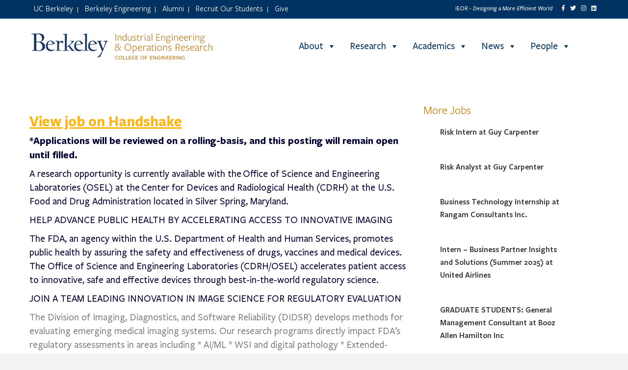

--- FILE ---
content_type: text/html; charset=UTF-8
request_url: https://ieor.berkeley.edu/jobs/fda-fellowships-in-regulatory-science-for-machine-learning-systems-at-oak-ridge-institute-for-science-and-education/
body_size: 24415
content:
<!DOCTYPE html>
<html lang="en-US">
<head>
<meta charset="UTF-8" />
<meta name='viewport' content='width=device-width, initial-scale=1.0' />
<meta http-equiv='X-UA-Compatible' content='IE=edge' />
<link rel="profile" href="https://gmpg.org/xfn/11" />
<meta name='robots' content='index, follow, max-image-preview:large, max-snippet:-1, max-video-preview:-1' />
	<style>img:is([sizes="auto" i], [sizes^="auto," i]) { contain-intrinsic-size: 3000px 1500px }</style>
	
	<!-- This site is optimized with the Yoast SEO plugin v26.7 - https://yoast.com/wordpress/plugins/seo/ -->
	<title>FDA Fellowships in Regulatory Science for Machine Learning Systems at Oak Ridge Institute for Science and Education - UC Berkeley IEOR Department - Industrial Engineering &amp; Operations Research</title>
	<link rel="canonical" href="https://ieor.berkeley.edu/jobs/fda-fellowships-in-regulatory-science-for-machine-learning-systems-at-oak-ridge-institute-for-science-and-education/" />
	<meta property="og:locale" content="en_US" />
	<meta property="og:type" content="article" />
	<meta property="og:title" content="FDA Fellowships in Regulatory Science for Machine Learning Systems at Oak Ridge Institute for Science and Education - UC Berkeley IEOR Department - Industrial Engineering &amp; Operations Research" />
	<meta property="og:description" content="View job on Handshake *Applications will be reviewed on a rolling-basis, and this posting will remain open until filled. A research opportunity is currently available with the Office of Science and Engineering Laboratories (OSEL) at the Center for Devices and Radiological Health (CDRH) at the U.S. Food and Drug Administration located in Silver Spring, Maryland. HELP ADVANCE&hellip;" />
	<meta property="og:url" content="https://ieor.berkeley.edu/jobs/fda-fellowships-in-regulatory-science-for-machine-learning-systems-at-oak-ridge-institute-for-science-and-education/" />
	<meta property="og:site_name" content="UC Berkeley IEOR Department - Industrial Engineering &amp; Operations Research" />
	<meta name="twitter:card" content="summary_large_image" />
	<meta name="twitter:label1" content="Est. reading time" />
	<meta name="twitter:data1" content="3 minutes" />
	<script type="application/ld+json" class="yoast-schema-graph">{"@context":"https://schema.org","@graph":[{"@type":"WebPage","@id":"https://ieor.berkeley.edu/jobs/fda-fellowships-in-regulatory-science-for-machine-learning-systems-at-oak-ridge-institute-for-science-and-education/","url":"https://ieor.berkeley.edu/jobs/fda-fellowships-in-regulatory-science-for-machine-learning-systems-at-oak-ridge-institute-for-science-and-education/","name":"FDA Fellowships in Regulatory Science for Machine Learning Systems at Oak Ridge Institute for Science and Education - UC Berkeley IEOR Department - Industrial Engineering &amp; Operations Research","isPartOf":{"@id":"https://ieor.berkeley.edu/#website"},"datePublished":"2021-11-21T21:44:34+00:00","breadcrumb":{"@id":"https://ieor.berkeley.edu/jobs/fda-fellowships-in-regulatory-science-for-machine-learning-systems-at-oak-ridge-institute-for-science-and-education/#breadcrumb"},"inLanguage":"en-US","potentialAction":[{"@type":"ReadAction","target":["https://ieor.berkeley.edu/jobs/fda-fellowships-in-regulatory-science-for-machine-learning-systems-at-oak-ridge-institute-for-science-and-education/"]}]},{"@type":"BreadcrumbList","@id":"https://ieor.berkeley.edu/jobs/fda-fellowships-in-regulatory-science-for-machine-learning-systems-at-oak-ridge-institute-for-science-and-education/#breadcrumb","itemListElement":[{"@type":"ListItem","position":1,"name":"Home","item":"https://ieor.berkeley.edu/"},{"@type":"ListItem","position":2,"name":"Jobs","item":"https://ieor.berkeley.edu/jobs/"},{"@type":"ListItem","position":3,"name":"FDA Fellowships in Regulatory Science for Machine Learning Systems at Oak Ridge Institute for Science and Education"}]},{"@type":"WebSite","@id":"https://ieor.berkeley.edu/#website","url":"https://ieor.berkeley.edu/","name":"UC Berkeley IEOR Department - Industrial Engineering & Operations Research","description":"Data Driven Decision Analytics","potentialAction":[{"@type":"SearchAction","target":{"@type":"EntryPoint","urlTemplate":"https://ieor.berkeley.edu/?s={search_term_string}"},"query-input":{"@type":"PropertyValueSpecification","valueRequired":true,"valueName":"search_term_string"}}],"inLanguage":"en-US"}]}</script>
	<!-- / Yoast SEO plugin. -->


<link rel='dns-prefetch' href='//public.tableau.com' />
<link rel="alternate" type="application/rss+xml" title="UC Berkeley IEOR Department - Industrial Engineering &amp; Operations Research &raquo; Feed" href="https://ieor.berkeley.edu/feed/" />
<link rel="alternate" type="application/rss+xml" title="UC Berkeley IEOR Department - Industrial Engineering &amp; Operations Research &raquo; Comments Feed" href="https://ieor.berkeley.edu/comments/feed/" />
<script>
window._wpemojiSettings = {"baseUrl":"https:\/\/s.w.org\/images\/core\/emoji\/16.0.1\/72x72\/","ext":".png","svgUrl":"https:\/\/s.w.org\/images\/core\/emoji\/16.0.1\/svg\/","svgExt":".svg","source":{"concatemoji":"https:\/\/ieor.berkeley.edu\/wp-includes\/js\/wp-emoji-release.min.js?ver=6.8.3"}};
/*! This file is auto-generated */
!function(s,n){var o,i,e;function c(e){try{var t={supportTests:e,timestamp:(new Date).valueOf()};sessionStorage.setItem(o,JSON.stringify(t))}catch(e){}}function p(e,t,n){e.clearRect(0,0,e.canvas.width,e.canvas.height),e.fillText(t,0,0);var t=new Uint32Array(e.getImageData(0,0,e.canvas.width,e.canvas.height).data),a=(e.clearRect(0,0,e.canvas.width,e.canvas.height),e.fillText(n,0,0),new Uint32Array(e.getImageData(0,0,e.canvas.width,e.canvas.height).data));return t.every(function(e,t){return e===a[t]})}function u(e,t){e.clearRect(0,0,e.canvas.width,e.canvas.height),e.fillText(t,0,0);for(var n=e.getImageData(16,16,1,1),a=0;a<n.data.length;a++)if(0!==n.data[a])return!1;return!0}function f(e,t,n,a){switch(t){case"flag":return n(e,"\ud83c\udff3\ufe0f\u200d\u26a7\ufe0f","\ud83c\udff3\ufe0f\u200b\u26a7\ufe0f")?!1:!n(e,"\ud83c\udde8\ud83c\uddf6","\ud83c\udde8\u200b\ud83c\uddf6")&&!n(e,"\ud83c\udff4\udb40\udc67\udb40\udc62\udb40\udc65\udb40\udc6e\udb40\udc67\udb40\udc7f","\ud83c\udff4\u200b\udb40\udc67\u200b\udb40\udc62\u200b\udb40\udc65\u200b\udb40\udc6e\u200b\udb40\udc67\u200b\udb40\udc7f");case"emoji":return!a(e,"\ud83e\udedf")}return!1}function g(e,t,n,a){var r="undefined"!=typeof WorkerGlobalScope&&self instanceof WorkerGlobalScope?new OffscreenCanvas(300,150):s.createElement("canvas"),o=r.getContext("2d",{willReadFrequently:!0}),i=(o.textBaseline="top",o.font="600 32px Arial",{});return e.forEach(function(e){i[e]=t(o,e,n,a)}),i}function t(e){var t=s.createElement("script");t.src=e,t.defer=!0,s.head.appendChild(t)}"undefined"!=typeof Promise&&(o="wpEmojiSettingsSupports",i=["flag","emoji"],n.supports={everything:!0,everythingExceptFlag:!0},e=new Promise(function(e){s.addEventListener("DOMContentLoaded",e,{once:!0})}),new Promise(function(t){var n=function(){try{var e=JSON.parse(sessionStorage.getItem(o));if("object"==typeof e&&"number"==typeof e.timestamp&&(new Date).valueOf()<e.timestamp+604800&&"object"==typeof e.supportTests)return e.supportTests}catch(e){}return null}();if(!n){if("undefined"!=typeof Worker&&"undefined"!=typeof OffscreenCanvas&&"undefined"!=typeof URL&&URL.createObjectURL&&"undefined"!=typeof Blob)try{var e="postMessage("+g.toString()+"("+[JSON.stringify(i),f.toString(),p.toString(),u.toString()].join(",")+"));",a=new Blob([e],{type:"text/javascript"}),r=new Worker(URL.createObjectURL(a),{name:"wpTestEmojiSupports"});return void(r.onmessage=function(e){c(n=e.data),r.terminate(),t(n)})}catch(e){}c(n=g(i,f,p,u))}t(n)}).then(function(e){for(var t in e)n.supports[t]=e[t],n.supports.everything=n.supports.everything&&n.supports[t],"flag"!==t&&(n.supports.everythingExceptFlag=n.supports.everythingExceptFlag&&n.supports[t]);n.supports.everythingExceptFlag=n.supports.everythingExceptFlag&&!n.supports.flag,n.DOMReady=!1,n.readyCallback=function(){n.DOMReady=!0}}).then(function(){return e}).then(function(){var e;n.supports.everything||(n.readyCallback(),(e=n.source||{}).concatemoji?t(e.concatemoji):e.wpemoji&&e.twemoji&&(t(e.twemoji),t(e.wpemoji)))}))}((window,document),window._wpemojiSettings);
</script>
<link rel='stylesheet' id='wpra-lightbox-css' href='https://ieor.berkeley.edu/wp-content/plugins/wp-rss-aggregator/core/css/jquery-colorbox.css?ver=1.4.33' media='all' />
<style id='wp-emoji-styles-inline-css'>

	img.wp-smiley, img.emoji {
		display: inline !important;
		border: none !important;
		box-shadow: none !important;
		height: 1em !important;
		width: 1em !important;
		margin: 0 0.07em !important;
		vertical-align: -0.1em !important;
		background: none !important;
		padding: 0 !important;
	}
</style>
<link rel='stylesheet' id='wp-block-library-css' href='https://ieor.berkeley.edu/wp-includes/css/dist/block-library/style.min.css?ver=6.8.3' media='all' />
<style id='wp-block-library-theme-inline-css'>
.wp-block-audio :where(figcaption){color:#555;font-size:13px;text-align:center}.is-dark-theme .wp-block-audio :where(figcaption){color:#ffffffa6}.wp-block-audio{margin:0 0 1em}.wp-block-code{border:1px solid #ccc;border-radius:4px;font-family:Menlo,Consolas,monaco,monospace;padding:.8em 1em}.wp-block-embed :where(figcaption){color:#555;font-size:13px;text-align:center}.is-dark-theme .wp-block-embed :where(figcaption){color:#ffffffa6}.wp-block-embed{margin:0 0 1em}.blocks-gallery-caption{color:#555;font-size:13px;text-align:center}.is-dark-theme .blocks-gallery-caption{color:#ffffffa6}:root :where(.wp-block-image figcaption){color:#555;font-size:13px;text-align:center}.is-dark-theme :root :where(.wp-block-image figcaption){color:#ffffffa6}.wp-block-image{margin:0 0 1em}.wp-block-pullquote{border-bottom:4px solid;border-top:4px solid;color:currentColor;margin-bottom:1.75em}.wp-block-pullquote cite,.wp-block-pullquote footer,.wp-block-pullquote__citation{color:currentColor;font-size:.8125em;font-style:normal;text-transform:uppercase}.wp-block-quote{border-left:.25em solid;margin:0 0 1.75em;padding-left:1em}.wp-block-quote cite,.wp-block-quote footer{color:currentColor;font-size:.8125em;font-style:normal;position:relative}.wp-block-quote:where(.has-text-align-right){border-left:none;border-right:.25em solid;padding-left:0;padding-right:1em}.wp-block-quote:where(.has-text-align-center){border:none;padding-left:0}.wp-block-quote.is-large,.wp-block-quote.is-style-large,.wp-block-quote:where(.is-style-plain){border:none}.wp-block-search .wp-block-search__label{font-weight:700}.wp-block-search__button{border:1px solid #ccc;padding:.375em .625em}:where(.wp-block-group.has-background){padding:1.25em 2.375em}.wp-block-separator.has-css-opacity{opacity:.4}.wp-block-separator{border:none;border-bottom:2px solid;margin-left:auto;margin-right:auto}.wp-block-separator.has-alpha-channel-opacity{opacity:1}.wp-block-separator:not(.is-style-wide):not(.is-style-dots){width:100px}.wp-block-separator.has-background:not(.is-style-dots){border-bottom:none;height:1px}.wp-block-separator.has-background:not(.is-style-wide):not(.is-style-dots){height:2px}.wp-block-table{margin:0 0 1em}.wp-block-table td,.wp-block-table th{word-break:normal}.wp-block-table :where(figcaption){color:#555;font-size:13px;text-align:center}.is-dark-theme .wp-block-table :where(figcaption){color:#ffffffa6}.wp-block-video :where(figcaption){color:#555;font-size:13px;text-align:center}.is-dark-theme .wp-block-video :where(figcaption){color:#ffffffa6}.wp-block-video{margin:0 0 1em}:root :where(.wp-block-template-part.has-background){margin-bottom:0;margin-top:0;padding:1.25em 2.375em}
</style>
<style id='classic-theme-styles-inline-css'>
/*! This file is auto-generated */
.wp-block-button__link{color:#fff;background-color:#32373c;border-radius:9999px;box-shadow:none;text-decoration:none;padding:calc(.667em + 2px) calc(1.333em + 2px);font-size:1.125em}.wp-block-file__button{background:#32373c;color:#fff;text-decoration:none}
</style>
<style id='safe-svg-svg-icon-style-inline-css'>
.safe-svg-cover{text-align:center}.safe-svg-cover .safe-svg-inside{display:inline-block;max-width:100%}.safe-svg-cover svg{fill:currentColor;height:100%;max-height:100%;max-width:100%;width:100%}

</style>
<link rel='stylesheet' id='wp-components-css' href='https://ieor.berkeley.edu/wp-includes/css/dist/components/style.min.css?ver=6.8.3' media='all' />
<link rel='stylesheet' id='wp-preferences-css' href='https://ieor.berkeley.edu/wp-includes/css/dist/preferences/style.min.css?ver=6.8.3' media='all' />
<link rel='stylesheet' id='wp-block-editor-css' href='https://ieor.berkeley.edu/wp-includes/css/dist/block-editor/style.min.css?ver=6.8.3' media='all' />
<link rel='stylesheet' id='popup-maker-block-library-style-css' href='https://ieor.berkeley.edu/wp-content/plugins/popup-maker/dist/packages/block-library-style.css?ver=dbea705cfafe089d65f1' media='all' />
<style id='pdfemb-pdf-embedder-viewer-style-inline-css'>
.wp-block-pdfemb-pdf-embedder-viewer{max-width:none}

</style>
<link rel='stylesheet' id='wpra-displays-css' href='https://ieor.berkeley.edu/wp-content/plugins/wp-rss-aggregator/core/css/displays.css?ver=5.0.11' media='all' />
<style id='global-styles-inline-css'>
:root{--wp--preset--aspect-ratio--square: 1;--wp--preset--aspect-ratio--4-3: 4/3;--wp--preset--aspect-ratio--3-4: 3/4;--wp--preset--aspect-ratio--3-2: 3/2;--wp--preset--aspect-ratio--2-3: 2/3;--wp--preset--aspect-ratio--16-9: 16/9;--wp--preset--aspect-ratio--9-16: 9/16;--wp--preset--color--black: #000000;--wp--preset--color--cyan-bluish-gray: #abb8c3;--wp--preset--color--white: #ffffff;--wp--preset--color--pale-pink: #f78da7;--wp--preset--color--vivid-red: #cf2e2e;--wp--preset--color--luminous-vivid-orange: #ff6900;--wp--preset--color--luminous-vivid-amber: #fcb900;--wp--preset--color--light-green-cyan: #7bdcb5;--wp--preset--color--vivid-green-cyan: #00d084;--wp--preset--color--pale-cyan-blue: #8ed1fc;--wp--preset--color--vivid-cyan-blue: #0693e3;--wp--preset--color--vivid-purple: #9b51e0;--wp--preset--color--fl-heading-text: #333333;--wp--preset--color--fl-body-bg: #f2f2f2;--wp--preset--color--fl-body-text: #808080;--wp--preset--color--fl-accent: #428bca;--wp--preset--color--fl-accent-hover: #428bca;--wp--preset--color--fl-topbar-bg: #003262;--wp--preset--color--fl-topbar-text: #ffffff;--wp--preset--color--fl-topbar-link: #ffffff;--wp--preset--color--fl-topbar-hover: #c4c4c4;--wp--preset--color--fl-header-bg: #ffffff;--wp--preset--color--fl-header-text: #ffffff;--wp--preset--color--fl-header-link: #ffffff;--wp--preset--color--fl-header-hover: #ffffff;--wp--preset--color--fl-nav-bg: #ffffff;--wp--preset--color--fl-nav-link: #808080;--wp--preset--color--fl-nav-hover: #428bca;--wp--preset--color--fl-content-bg: #ffffff;--wp--preset--color--fl-footer-widgets-bg: #003262;--wp--preset--color--fl-footer-widgets-text: #808080;--wp--preset--color--fl-footer-widgets-link: #428bca;--wp--preset--color--fl-footer-widgets-hover: #428bca;--wp--preset--color--fl-footer-bg: #003262;--wp--preset--color--fl-footer-text: #ffffff;--wp--preset--color--fl-footer-link: #ffffff;--wp--preset--color--fl-footer-hover: #ffffff;--wp--preset--gradient--vivid-cyan-blue-to-vivid-purple: linear-gradient(135deg,rgba(6,147,227,1) 0%,rgb(155,81,224) 100%);--wp--preset--gradient--light-green-cyan-to-vivid-green-cyan: linear-gradient(135deg,rgb(122,220,180) 0%,rgb(0,208,130) 100%);--wp--preset--gradient--luminous-vivid-amber-to-luminous-vivid-orange: linear-gradient(135deg,rgba(252,185,0,1) 0%,rgba(255,105,0,1) 100%);--wp--preset--gradient--luminous-vivid-orange-to-vivid-red: linear-gradient(135deg,rgba(255,105,0,1) 0%,rgb(207,46,46) 100%);--wp--preset--gradient--very-light-gray-to-cyan-bluish-gray: linear-gradient(135deg,rgb(238,238,238) 0%,rgb(169,184,195) 100%);--wp--preset--gradient--cool-to-warm-spectrum: linear-gradient(135deg,rgb(74,234,220) 0%,rgb(151,120,209) 20%,rgb(207,42,186) 40%,rgb(238,44,130) 60%,rgb(251,105,98) 80%,rgb(254,248,76) 100%);--wp--preset--gradient--blush-light-purple: linear-gradient(135deg,rgb(255,206,236) 0%,rgb(152,150,240) 100%);--wp--preset--gradient--blush-bordeaux: linear-gradient(135deg,rgb(254,205,165) 0%,rgb(254,45,45) 50%,rgb(107,0,62) 100%);--wp--preset--gradient--luminous-dusk: linear-gradient(135deg,rgb(255,203,112) 0%,rgb(199,81,192) 50%,rgb(65,88,208) 100%);--wp--preset--gradient--pale-ocean: linear-gradient(135deg,rgb(255,245,203) 0%,rgb(182,227,212) 50%,rgb(51,167,181) 100%);--wp--preset--gradient--electric-grass: linear-gradient(135deg,rgb(202,248,128) 0%,rgb(113,206,126) 100%);--wp--preset--gradient--midnight: linear-gradient(135deg,rgb(2,3,129) 0%,rgb(40,116,252) 100%);--wp--preset--font-size--small: 13px;--wp--preset--font-size--medium: 20px;--wp--preset--font-size--large: 36px;--wp--preset--font-size--x-large: 42px;--wp--preset--spacing--20: 0.44rem;--wp--preset--spacing--30: 0.67rem;--wp--preset--spacing--40: 1rem;--wp--preset--spacing--50: 1.5rem;--wp--preset--spacing--60: 2.25rem;--wp--preset--spacing--70: 3.38rem;--wp--preset--spacing--80: 5.06rem;--wp--preset--shadow--natural: 6px 6px 9px rgba(0, 0, 0, 0.2);--wp--preset--shadow--deep: 12px 12px 50px rgba(0, 0, 0, 0.4);--wp--preset--shadow--sharp: 6px 6px 0px rgba(0, 0, 0, 0.2);--wp--preset--shadow--outlined: 6px 6px 0px -3px rgba(255, 255, 255, 1), 6px 6px rgba(0, 0, 0, 1);--wp--preset--shadow--crisp: 6px 6px 0px rgba(0, 0, 0, 1);}:where(.is-layout-flex){gap: 0.5em;}:where(.is-layout-grid){gap: 0.5em;}body .is-layout-flex{display: flex;}.is-layout-flex{flex-wrap: wrap;align-items: center;}.is-layout-flex > :is(*, div){margin: 0;}body .is-layout-grid{display: grid;}.is-layout-grid > :is(*, div){margin: 0;}:where(.wp-block-columns.is-layout-flex){gap: 2em;}:where(.wp-block-columns.is-layout-grid){gap: 2em;}:where(.wp-block-post-template.is-layout-flex){gap: 1.25em;}:where(.wp-block-post-template.is-layout-grid){gap: 1.25em;}.has-black-color{color: var(--wp--preset--color--black) !important;}.has-cyan-bluish-gray-color{color: var(--wp--preset--color--cyan-bluish-gray) !important;}.has-white-color{color: var(--wp--preset--color--white) !important;}.has-pale-pink-color{color: var(--wp--preset--color--pale-pink) !important;}.has-vivid-red-color{color: var(--wp--preset--color--vivid-red) !important;}.has-luminous-vivid-orange-color{color: var(--wp--preset--color--luminous-vivid-orange) !important;}.has-luminous-vivid-amber-color{color: var(--wp--preset--color--luminous-vivid-amber) !important;}.has-light-green-cyan-color{color: var(--wp--preset--color--light-green-cyan) !important;}.has-vivid-green-cyan-color{color: var(--wp--preset--color--vivid-green-cyan) !important;}.has-pale-cyan-blue-color{color: var(--wp--preset--color--pale-cyan-blue) !important;}.has-vivid-cyan-blue-color{color: var(--wp--preset--color--vivid-cyan-blue) !important;}.has-vivid-purple-color{color: var(--wp--preset--color--vivid-purple) !important;}.has-black-background-color{background-color: var(--wp--preset--color--black) !important;}.has-cyan-bluish-gray-background-color{background-color: var(--wp--preset--color--cyan-bluish-gray) !important;}.has-white-background-color{background-color: var(--wp--preset--color--white) !important;}.has-pale-pink-background-color{background-color: var(--wp--preset--color--pale-pink) !important;}.has-vivid-red-background-color{background-color: var(--wp--preset--color--vivid-red) !important;}.has-luminous-vivid-orange-background-color{background-color: var(--wp--preset--color--luminous-vivid-orange) !important;}.has-luminous-vivid-amber-background-color{background-color: var(--wp--preset--color--luminous-vivid-amber) !important;}.has-light-green-cyan-background-color{background-color: var(--wp--preset--color--light-green-cyan) !important;}.has-vivid-green-cyan-background-color{background-color: var(--wp--preset--color--vivid-green-cyan) !important;}.has-pale-cyan-blue-background-color{background-color: var(--wp--preset--color--pale-cyan-blue) !important;}.has-vivid-cyan-blue-background-color{background-color: var(--wp--preset--color--vivid-cyan-blue) !important;}.has-vivid-purple-background-color{background-color: var(--wp--preset--color--vivid-purple) !important;}.has-black-border-color{border-color: var(--wp--preset--color--black) !important;}.has-cyan-bluish-gray-border-color{border-color: var(--wp--preset--color--cyan-bluish-gray) !important;}.has-white-border-color{border-color: var(--wp--preset--color--white) !important;}.has-pale-pink-border-color{border-color: var(--wp--preset--color--pale-pink) !important;}.has-vivid-red-border-color{border-color: var(--wp--preset--color--vivid-red) !important;}.has-luminous-vivid-orange-border-color{border-color: var(--wp--preset--color--luminous-vivid-orange) !important;}.has-luminous-vivid-amber-border-color{border-color: var(--wp--preset--color--luminous-vivid-amber) !important;}.has-light-green-cyan-border-color{border-color: var(--wp--preset--color--light-green-cyan) !important;}.has-vivid-green-cyan-border-color{border-color: var(--wp--preset--color--vivid-green-cyan) !important;}.has-pale-cyan-blue-border-color{border-color: var(--wp--preset--color--pale-cyan-blue) !important;}.has-vivid-cyan-blue-border-color{border-color: var(--wp--preset--color--vivid-cyan-blue) !important;}.has-vivid-purple-border-color{border-color: var(--wp--preset--color--vivid-purple) !important;}.has-vivid-cyan-blue-to-vivid-purple-gradient-background{background: var(--wp--preset--gradient--vivid-cyan-blue-to-vivid-purple) !important;}.has-light-green-cyan-to-vivid-green-cyan-gradient-background{background: var(--wp--preset--gradient--light-green-cyan-to-vivid-green-cyan) !important;}.has-luminous-vivid-amber-to-luminous-vivid-orange-gradient-background{background: var(--wp--preset--gradient--luminous-vivid-amber-to-luminous-vivid-orange) !important;}.has-luminous-vivid-orange-to-vivid-red-gradient-background{background: var(--wp--preset--gradient--luminous-vivid-orange-to-vivid-red) !important;}.has-very-light-gray-to-cyan-bluish-gray-gradient-background{background: var(--wp--preset--gradient--very-light-gray-to-cyan-bluish-gray) !important;}.has-cool-to-warm-spectrum-gradient-background{background: var(--wp--preset--gradient--cool-to-warm-spectrum) !important;}.has-blush-light-purple-gradient-background{background: var(--wp--preset--gradient--blush-light-purple) !important;}.has-blush-bordeaux-gradient-background{background: var(--wp--preset--gradient--blush-bordeaux) !important;}.has-luminous-dusk-gradient-background{background: var(--wp--preset--gradient--luminous-dusk) !important;}.has-pale-ocean-gradient-background{background: var(--wp--preset--gradient--pale-ocean) !important;}.has-electric-grass-gradient-background{background: var(--wp--preset--gradient--electric-grass) !important;}.has-midnight-gradient-background{background: var(--wp--preset--gradient--midnight) !important;}.has-small-font-size{font-size: var(--wp--preset--font-size--small) !important;}.has-medium-font-size{font-size: var(--wp--preset--font-size--medium) !important;}.has-large-font-size{font-size: var(--wp--preset--font-size--large) !important;}.has-x-large-font-size{font-size: var(--wp--preset--font-size--x-large) !important;}
:where(.wp-block-post-template.is-layout-flex){gap: 1.25em;}:where(.wp-block-post-template.is-layout-grid){gap: 1.25em;}
:where(.wp-block-columns.is-layout-flex){gap: 2em;}:where(.wp-block-columns.is-layout-grid){gap: 2em;}
:root :where(.wp-block-pullquote){font-size: 1.5em;line-height: 1.6;}
</style>
<link rel='stylesheet' id='flexy-breadcrumb-css' href='https://ieor.berkeley.edu/wp-content/plugins/flexy-breadcrumb/public/css/flexy-breadcrumb-public.css?ver=1.2.1' media='all' />
<link rel='stylesheet' id='flexy-breadcrumb-font-awesome-css' href='https://ieor.berkeley.edu/wp-content/plugins/flexy-breadcrumb/public/css/font-awesome.min.css?ver=4.7.0' media='all' />
<link rel='stylesheet' id='onionbuzz-viral-quiz-frontend-css-frontend.css-css' href='https://ieor.berkeley.edu/wp-content/plugins/onionbuzz-viral-quiz/static/frontend/css/frontend.css?ver=1.0.7' media='all' />
<link rel='stylesheet' id='onionbuzz-viral-quiz-vendors-animations-animations.css-css' href='https://ieor.berkeley.edu/wp-content/plugins/onionbuzz-viral-quiz/static/vendors/animations/animations.css?ver=1.0.7' media='all' />
<link rel='stylesheet' id='wpa-style-css' href='https://ieor.berkeley.edu/wp-content/plugins/wp-accessibility/css/wpa-style.css?ver=2.2.6' media='all' />
<style id='wpa-style-inline-css'>
:root { --admin-bar-top : 7px; }
</style>
<link rel='stylesheet' id='fl-builder-layout-bundle-fdd14f242db8dedb97ae4ed16cba79d5-css' href='https://ieor.berkeley.edu/wp-content/uploads/bb-plugin/cache/fdd14f242db8dedb97ae4ed16cba79d5-layout-bundle.css?ver=2.9.4-1.5.2' media='all' />
<link rel='stylesheet' id='megamenu-css' href='https://ieor.berkeley.edu/wp-content/uploads/maxmegamenu/style.css?ver=9a2ab2' media='all' />
<link rel='stylesheet' id='dashicons-css' href='https://ieor.berkeley.edu/wp-includes/css/dashicons.min.css?ver=6.8.3' media='all' />
<link rel='stylesheet' id='parent-style-css' href='https://ieor.berkeley.edu/wp-content/themes/bb-theme/style.css?ver=1.7.18.1' media='all' />
<link rel='stylesheet' id='child-style-css' href='https://ieor.berkeley.edu/wp-content/themes/ieor-2020/style.css?ver=1.0.0' media='all' />
<link rel='stylesheet' id='tablepress-default-css' href='https://ieor.berkeley.edu/wp-content/tablepress-combined.min.css?ver=45' media='all' />
<link rel='stylesheet' id='__EPYT__style-css' href='https://ieor.berkeley.edu/wp-content/plugins/youtube-embed-plus/styles/ytprefs.min.css?ver=14.2.4' media='all' />
<style id='__EPYT__style-inline-css'>

                .epyt-gallery-thumb {
                        width: 33.333%;
                }
                
</style>
<link rel='stylesheet' id='jquery-magnificpopup-css' href='https://ieor.berkeley.edu/wp-content/plugins/bb-plugin/css/jquery.magnificpopup.min.css?ver=2.9.4' media='all' />
<link rel='stylesheet' id='base-css' href='https://ieor.berkeley.edu/wp-content/themes/bb-theme/css/base.min.css?ver=1.7.18.1' media='all' />
<link rel='stylesheet' id='fl-automator-skin-css' href='https://ieor.berkeley.edu/wp-content/uploads/bb-theme/skin-696ddcd4d499d.css?ver=1.7.18.1' media='all' />
<script src="https://ieor.berkeley.edu/wp-includes/js/jquery/jquery.min.js?ver=3.7.1" id="jquery-core-js"></script>
<script src="https://ieor.berkeley.edu/wp-includes/js/jquery/jquery-migrate.min.js?ver=3.4.1" id="jquery-migrate-js"></script>
<script src="https://ieor.berkeley.edu/wp-content/plugins/sticky-menu-or-anything-on-scroll/assets/js/jq-sticky-anything.min.js?ver=2.1.1" id="stickyAnythingLib-js"></script>
<script src="https://public.tableau.com/javascripts/api/tableau-2.min.js?ver=6.8.3" id="tableau-js-js"></script>
<script src="https://ieor.berkeley.edu/wp-content/plugins/wptab-tableau-public-viz-block/js/wptab-tableau-public-viz-render.js?ver=1" id="tableau-init-viz-js-js"></script>
<script id="__ytprefs__-js-extra">
var _EPYT_ = {"ajaxurl":"https:\/\/ieor.berkeley.edu\/wp-admin\/admin-ajax.php","security":"94b0b89724","gallery_scrolloffset":"20","eppathtoscripts":"https:\/\/ieor.berkeley.edu\/wp-content\/plugins\/youtube-embed-plus\/scripts\/","eppath":"https:\/\/ieor.berkeley.edu\/wp-content\/plugins\/youtube-embed-plus\/","epresponsiveselector":"[\"iframe.__youtube_prefs__\",\"iframe[src*='youtube.com']\",\"iframe[src*='youtube-nocookie.com']\",\"iframe[data-ep-src*='youtube.com']\",\"iframe[data-ep-src*='youtube-nocookie.com']\",\"iframe[data-ep-gallerysrc*='youtube.com']\"]","epdovol":"1","version":"14.2.4","evselector":"iframe.__youtube_prefs__[src], iframe[src*=\"youtube.com\/embed\/\"], iframe[src*=\"youtube-nocookie.com\/embed\/\"]","ajax_compat":"","maxres_facade":"eager","ytapi_load":"light","pause_others":"","stopMobileBuffer":"1","facade_mode":"","not_live_on_channel":""};
</script>
<script src="https://ieor.berkeley.edu/wp-content/plugins/youtube-embed-plus/scripts/ytprefs.min.js?ver=14.2.4" id="__ytprefs__-js"></script>
<link rel="https://api.w.org/" href="https://ieor.berkeley.edu/wp-json/" /><link rel="alternate" title="JSON" type="application/json" href="https://ieor.berkeley.edu/wp-json/wp/v2/jobs/21990" /><link rel="EditURI" type="application/rsd+xml" title="RSD" href="https://ieor.berkeley.edu/xmlrpc.php?rsd" />
<link rel='shortlink' href='https://ieor.berkeley.edu/?p=21990' />
<link rel="alternate" title="oEmbed (JSON)" type="application/json+oembed" href="https://ieor.berkeley.edu/wp-json/oembed/1.0/embed?url=https%3A%2F%2Fieor.berkeley.edu%2Fjobs%2Ffda-fellowships-in-regulatory-science-for-machine-learning-systems-at-oak-ridge-institute-for-science-and-education%2F" />
<link rel="alternate" title="oEmbed (XML)" type="text/xml+oembed" href="https://ieor.berkeley.edu/wp-json/oembed/1.0/embed?url=https%3A%2F%2Fieor.berkeley.edu%2Fjobs%2Ffda-fellowships-in-regulatory-science-for-machine-learning-systems-at-oak-ridge-institute-for-science-and-education%2F&#038;format=xml" />

            <style type="text/css">              
                
                /* Background color */
                .fbc-page .fbc-wrap .fbc-items {
                    background-color: #fffffff;
                }
                /* Items font size */
                .fbc-page .fbc-wrap .fbc-items li {
                    font-size: 16px;
                }
                
                /* Items' link color */
                .fbc-page .fbc-wrap .fbc-items li a {
                    color: #003262;                    
                }
                
                /* Seprator color */
                .fbc-page .fbc-wrap .fbc-items li .fbc-separator {
                    color: #cccccc;
                }
                
                /* Active item & end-text color */
                .fbc-page .fbc-wrap .fbc-items li.active span,
                .fbc-page .fbc-wrap .fbc-items li .fbc-end-text {
                    color: #c4820e;
                    font-size: 16px;
                }
            </style>

            
		<!-- GA Google Analytics @ https://m0n.co/ga -->
		<script async src="https://www.googletagmanager.com/gtag/js?id=G-P6WPJ73R4J"></script>
		<script>
			window.dataLayer = window.dataLayer || [];
			function gtag(){dataLayer.push(arguments);}
			gtag('js', new Date());
			gtag('config', 'G-P6WPJ73R4J');
		</script>

	
<!-- Onionbuzz Custom CSS -->
<style type="text/css">

</style>
<!-- Onionbuzz Custom CSS END -->
<script type="text/javascript">window.onionbuzz_params = {"ajax_url":"https:\/\/ieor.berkeley.edu\/wp-admin\/admin-ajax.php","is_mobile":false};</script><style>.recentcomments a{display:inline !important;padding:0 !important;margin:0 !important;}</style><link rel="icon" href="https://ieor.berkeley.edu/wp-content/uploads/2024/08/Box-favicon.png" sizes="32x32" />
<link rel="icon" href="https://ieor.berkeley.edu/wp-content/uploads/2024/08/Box-favicon.png" sizes="192x192" />
<link rel="apple-touch-icon" href="https://ieor.berkeley.edu/wp-content/uploads/2024/08/Box-favicon.png" />
<meta name="msapplication-TileImage" content="https://ieor.berkeley.edu/wp-content/uploads/2024/08/Box-favicon.png" />
		<style id="wp-custom-css">
			input#mce-EMAIL {
    color: #003262;
}
h1 {
	font-weight: 700 !important;
}
h2 {
	font-weight: 600;
}
/* override default Beaver Builder accordion styles */
.fl-accordion-item.fl-accordion-item-active a.fl-accordion-button-label {
    font-weight: 700 !important;
}
.fl-accordion-item {
    border-color: #0e0e0e !important;
	  
}
.fl-accordion-item .fl-accordion-button-label {
    font-family: "Freight Micro Pro", Verdana, Arial, sans-serif;
    font-weight: 400;
    color: #0e0e0e;
	  font-size: 1.4em
}
.fl-accordion-button {
	padding: 15px 15px !important;
}
.fl-accordion-button-icon-left, .fl-accordion-button-icon-right {
    opacity: 1;
    filter: alpha(opacity = 50);
}

/*Change BB accordion plus sign*/
/*
.fl-accordion-button {
  width: 100%;
  position: relative;
}
.fl-accordion-button .fl-accordion-button-icon {
  display: none;
}

.fl-accordion-button-label:after {
  content: '';
  width: 18px;
  height: 18px;
  background-image: url("https://ieor.berkeley.edu/wp-content/uploads/2021/06/plus.png");  
  background-size: cover;
  position: absolute;
  right: 10px;
  top: 50%;
  margin-top: -9px; /*Should be half the value of the height above*/
}
*/

/*Change BB accordion minus sign*/
/*Omit this rule if you are using the same image for both*/
.fl-accordion-item-active .fl-accordion-button-label:after {
  background-image: url("https://ieor.berkeley.edu/wp-content/uploads/2021/06/minus.png") !important;
}

/* end override accordion styles */

div#page-sidebar a:not(a.highlighted-link) {
    color: #0e0e0e !important;
}
#yui_3_18_1_1_1619113418604_395 {
    color: white;
}
a:hover, a:active, a:focus {
    text-decoration: underline;
    color: #fdb515 !important;
}

a {
    text-decoration: underline;
}

p {
    font-family: 'Freight Sans Pro', sans-serif !important;
    font-size: 1em !important;
    color: #010133 !important;
}


.fbc-items a {
    font-weight: 400;
}

.fbc-items li.active span {
    font-weight: 600;
}


button.navbar-toggler {
    display: none !important;
}

img.fl-logo-img {
	max-width: 100%;
	margin: 0 auto;
}

img.fl-logo-img {
	margin: 0 !important;
}

div.fl-page-nav-wrap {
	position: relative;
	z-index: 1000;
}

div#mega-menu-wrap-header {
	width: 100%;
}

.home .fl-logo-img {
	opacity: 0;
}

.home .fl-page-header-primary {
	background-color: transparent !important;
	position: relative;
	z-index: 100;
	border-color: transparent;
}

.home .fl-page-header-primary ul#mega-menu-header>li>a.mega-menu-link {
	color: white !important;
}

.home .fl-page-header-logo {
	position: relative;
	z-index: 100;
}

.home .fl-page-header-primary .fl-page-header-logo {
	background-image: url("/wp-content/uploads/2020/10/berkeley-ieor-logo-1-1.svg");
	background-repeat: no-repeat;
}

.home .fl-page-header-fixed .fl-page-header-logo {
	background-image: url("/wp-content/uploads/2020/06/Berkeley-IEOR-abbreviated.svg");
	background-repeat: no-repeat;
}

@media only screen and (min-width: 769px) {
	.home .fl-page-nav-search a {
		color: white !important;
	}
}

.fl-page-bar {
	position: relative;
	z-index: 100;
}

html {
	overflow-x: hidden;
}

.fl-post-carousel-post:hover,
.fl-post-grid-post:hover {
	transform: scale(1.01);
	-webkit-box-shadow: 20px 20px 20px 5px rgba(0, 0, 0, 0.2);
	-moz-box-shadow: 20px 20px 20px 5px rgba(0, 0, 0, 0.2);
	box-shadow: 20px 20px 20px 5px rgba(0, 0, 0, 0.2);
	background-color: rgba(59, 126, 161, .20) !important;
}

.bx-viewport:hover {
	overflow: visible !important;
}

.fl-post-carousel-post,
.fl-post-grid-post {
	border: none !important;
}

#hochbaum img, #adler img{
	min-width: 173px;
}

#mc_embed_signup .mc-field-group {
	width: 100% !important;
}
.highlighted-link {
	color: #c4820e !important;
}
#page-sidebar-col ul li a:not(.highlighted-link) {
	font-weight: 500;
}
#page-sidebar-col ul li ul li a {
	font-weight: 400 !important;
}
#page-sidebar-col li ul li a.highlighted-link {
	font-weight: 500 !important;
}
a.mega-menu-link {
	font-weight: 500 !important;
}

.fl-publication-post-meta,
.fl-publication-post-excerpt {
	font-size: 0.8em;
}

a.active-research-item {
	color: #c4820e;
	font-weight: 600 !important;
}

p.research-text {
	font-size: 1em !important;
	line-height: 27px;
}

fl-search-input {
    color: black; 
}

h1 {
	font-weight: 500;
}

.fl-post-feed-terms a {
	color: #000000;
	font-weight: 500 !important;
}

.fl-post-feed-terms {
	font-size: 0.8em;
}

h1 span {
	color: #c4820e;
}

/* not sure what this is for but causing breadcrumb issues
.fbc-page .fbc-wrap .fbc-items li:first-child {
	margin-right: -11px;
}
*/
em {
	color: #c4820e;
}

h2,
h3 {
	color: #c4820e;
}

a {
	color: #003262;
	font-weight: 600;
}

h1 {
	color: #003262;
}

ol.fbc-items li {
	font-family: 'Freight Sans Pro';
}

.fl-page-header-primary .fl-social-icons .fa-stack {
	font-size: 0.8em;
	width: 32px;
}

.fl-page-header-content .fl-social-icons {
	margin-right: 0px !important;
}

.fl-page-nav-toggle-visible-mobile img.fl-logo-img {}

body>div.fl-page>header.fl-page-header.fl-page-header-primary.fl-page-nav-bottom.fl-page-nav-toggle-button.fl-page-nav-toggle-visible-mobile>div.fl-page-header-wrap>div>div>div.col-sm-6.col-md-6.fl-page-header-logo-col>div>a>img {
	max-height: 55px !important;
	/* margin-left: -78px !important; */
}

ul.mega-sub-menu .textwidget p {
	font-family: "Freight Micro Pro"
}

.page-template-default {
	overflow-x: hidden;
}

.fl-page-header-fixed,
.fl-page-header-wrap {
	border: 0px !important;
	-webkit-box-shadow: none !important;
	-moz-box-shadow: none !important;
	box-shadow: none !important;
}

#wpadminbar a {
	font-style: normal;
}

.fl-button {
	border-radius: 0px !important;
}

.ieor-button,
.ieor-call-to-action-gold {
	border: 1px solid #888888 !important;
	border-radius: 0px !important;
	background-color: #fdb515 !important;
	padding: 10px 24px !important;
	color: #fff !important;
	font-weight: 500 !important;
	text-transform: unset !important;
}

.ieor-call-to-action-grey {
	border: 1px solid #000 !important;
	border-radius: 0px !important;
	background-color: #888888!important;
	padding: 10px 24px !important;
	color: #fff !important;
	font-weight: 500 !important;
	text-transform: unset !important;
}

.ieor-call-to-action-founders {
	border: 1px solid #000 !important;
	border-radius: 0px !important;
	background-color: #3B7EA1 !important;
	padding: 10px 24px !important;
	color: #fff !important;
	font-weight: 500 !important;
	text-transform: unset !important;
}

.ieor-call-to-action-light {
	border: 1px solid #000 !important;
	border-radius: 0px !important;
	background-color: #eeeeee !important;
	padding: 10px 24px !important;
	color: #888888 !important;
	font-weight: 500 !important;
	text-transform: unset !important;
}

i.fab {
	color: #fff;
	text-align: center;
}

#text-5 {
	margin-bottom: 0;
}

.fl-page-footer {
	border-top: 1px solid #fdb515;
}

.single-people .fl-post-meta.fl-post-meta-top,
.single-advisory_board .fl-post-meta.fl-post-meta-top,
.single-students .fl-post-author,
.single-students .fl-sep,
.single-students .fl-post-date {
	display: none;
}

.tribe-events-event-image img {
	float: left;
	max-width: 300px;
	margin-right: 2%;
}

.tribe-events-cal-links {
	display: none !important;
}

#beaver-footer * {
	color: white;
}

#beaver-footer a {
	color: #fdb515;
	font-weight: 500 !important;
	line-height: 1.5 !important;
	font-size: 1em;
}

#beaver-footer ul li {
	margin: 0;
}

@media (min-width: 992px) {
	/* let beaver builder control row width */
	body>div.fl-page>footer>div.fl-page-footer-widgets>div {
		padding-left: 0 !important;
		padding-right: 0 !important;
		width: auto !important;
		padding-top: 0;
	}
}


/*mobile styles*/

@media (max-width: 768px) {
	img.fl-logo-img {
		margin: 20px;
	}
}


/** Accordion CSS **/

.tableauPlaceholder {
	margin: 0 auto;
}

.medalist-sep {
	font-weight: bold !important;
	color: #c4820e;
	font-size: 2em;
	margin-left: 10px;
	margin-right: 10px;
	position: relative;
	bottom: -3px;
}

.inner-menu {
	color: #003262;
	font-family: "Freight Sans Pro Bold", Verdana, Arial, sans-serif
}

.fl-accordion-button a {
	font-weight: 500;
}

.column-left-sep-three-high:after {
	content: '';
	width: 5px;
	height: 176px;
	background: #003262;
	position: absolute;
	left: 43px;
	bottom: 50px;
}

#top-row .fl-row-content-wrap {
	height: 350px;
}

#apply-square>div {
	position: absolute;
}

.ieor-side-menu .fl-accordion-item {
	border: none !important;
}

#apply-button:hover {
	color: #003262 !important;
}

.page-sidebar ul {
	list-style: none;
}

.page-sidebar {
	margin-left: -40px;
}

@font-face {
	font-family: 'Freight Micro Pro';
	src: url('/wp-content/uploads/2020/10/freigmicprosemit-webfont.woff2') format('woff2'), url('/wp-content/uploads/2020/10/freigmicprosemit-webfont.woff') format('woff');
	font-weight: 600;
	font-style: italic;
}

@font-face {
	font-family: 'Freight Micro Pro';
	src: url('/wp-content/uploads/2020/10/freigmicprosem-webfont.woff2') format('woff2'), url('/wp-content/uploads/2020/10/freigmicprosem-webfont.woff') format('woff');
	font-weight: 600;
	font-style: normal;
}

@font-face {
	font-family: 'Freight Micro Pro';
	src: url('/wp-content/uploads/2020/10/freigmicprolig-webfont.woff2') format('woff2'), url('/wp-content/uploads/2020/10/freigmicprolig-webfont.woff') format('woff');
	font-weight: 300;
	font-style: normal;
}

@font-face {
	font-family: 'Freight Micro Pro';
	src: url('/wp-content/uploads/2020/10/freigmicproligit-webfont.woff2') format('woff2'), url('/wp-content/uploads/2020/10/freigmicproligit-webfont.woff') format('woff');
	font-weight: 300;
	font-style: italic;
}

@font-face {
	font-family: 'Freight Micro Pro';
	src: url('/wp-content/uploads/2020/10/freigmicpromed-webfont.woff2') format('woff2'), url('/wp-content/uploads/2020/10/freigmicpromed-webfont.woff') format('woff');
	font-weight: 500;
	font-style: normal;
}

@font-face {
	font-family: 'Freight Micro Pro';
	src: url('/wp-content/uploads/2020/10/freigmicpromedit-webfont.woff2') format('woff2'), url('/wp-content/uploads/2020/10/freigmicpromedit-webfont.woff') format('woff');
	font-weight: 500;
	font-style: italic;
}

@font-face {
	font-family: 'Freight Micro Pro';
	src: url('/wp-content/uploads/2020/10/freigmicprobook-webfont.woff2') format('woff2'), url('/wp-content/uploads/2020/10/freigmicprobook-webfont.woff') format('woff');
	font-weight: 400;
	font-style: normal;
}

@font-face {
	font-family: 'Freight Micro Pro';
	src: url('/wp-content/uploads/2020/10/freigmicproboldit-webfont.woff2') format('woff2'), url('/wp-content/uploads/2020/10/freigmicproboldit-webfont.woff') format('woff');
	font-weight: 700;
	font-style: italic;
}

@font-face {
	font-family: 'Freight Micro Pro';
	src: url('/wp-content/uploads/2020/10/freigmicprobold-webfont.woff2') format('woff2'), url('/wp-content/uploads/2020/10/freigmicprobold-webfont.woff') format('woff');
	font-weight: 700;
	font-style: normal;
}

@font-face {
	font-family: 'Freight Micro Pro';
	src: url('/wp-content/uploads/2020/10/freigmicproblkit-webfont.woff2') format('woff2'), url('/wp-content/uploads/2020/10/freigmicproblkit-webfont.woff') format('woff');
	font-weight: 900;
	font-style: italic;
}

@font-face {
	font-family: 'Freight Micro Pro';
	src: url('/wp-content/uploads/2020/10/freigmicproblk-webfont.woff2') format('woff2'), url('/wp-content/uploads/2020/10/freigmicproblk-webfont.woff') format('woff');
	font-weight: 900;
	font-style: normal;
}

@font-face {
	font-family: 'Freight Micro Pro';
	src: url('/wp-content/uploads/2020/10/freigmicprobookit-webfont.woff2') format('woff2'), url('/wp-content/uploads/2020/10/freigmicprobookit-webfont.woff') format('woff');
	font-weight: 400;
	font-style: italic;
}


/*! Generated by Font Squirrel (https://www.fontsquirrel.com) on October 7, 2020 */

@font-face {
	font-family: 'Freight Sans Pro';
	src: url('/wp-content/uploads/2020/10/freigsanproblk.woff2') format('woff2'), url('/wp-content/uploads/2020/10/freigsanproblk.woff') format('woff');
	font-weight: 900;
	font-style: normal;
}

@font-face {
	font-family: 'Freight Sans Pro';
	src: url('/wp-content/uploads/2020/10/freigsanproblkit.woff2') format('woff2'), url('/wp-content/uploads/2020/10/freigsanproblkit.woff') format('woff');
	font-weight: 900;
	font-style: italic;
}

@font-face {
	font-family: 'Freight Sans Pro';
	src: url('/wp-content/uploads/2020/10/freigsanprobold.woff2') format('woff2'), url('/wp-content/uploads/2020/10/freigsanprobold.woff') format('woff');
	font-weight: 700;
	font-style: normal;
}

@font-face {
	font-family: 'Freight Sans Pro';
	src: url('/wp-content/uploads/2020/10/freigsanproboldit.woff2') format('woff2'), url('/wp-content/uploads/2020/10/freigsanproboldit.woff') format('woff');
	font-weight: 700;
	font-style: italic;
}

@font-face {
	font-family: 'Freight Sans Pro';
	src: url('/wp-content/uploads/2020/10/freigsanprobook.woff2') format('woff2'), url('/wp-content/uploads/2020/10/freigsanprobook.woff') format('woff');
	font-weight: 400;
	font-style: normal;
}

@font-face {
	font-family: 'Freight Sans Pro';
	src: url('/wp-content/uploads/2020/10/freigsanpromedit.woff2') format('woff2'), url('/wp-content/uploads/2020/10/freigsanpromedit.woff') format('woff');
	font-weight: 500;
	font-style: italic;
}

@font-face {
	font-family: 'Freight Sans Pro';
	src: url('/wp-content/uploads/2020/10/freigsanpromed.woff2') format('woff2'), url('/wp-content/uploads/2020/10/freigsanpromed.woff') format('woff');
	font-weight: 500;
	font-style: normal;
}

@font-face {
	font-family: 'Freight Sans Pro';
	src: url('/wp-content/uploads/2020/10/freigsanproligit.woff2') format('woff2'), url('/wp-content/uploads/2020/10/freigsanproligit.woff') format('woff');
	font-weight: 300;
	font-style: italic;
}

@font-face {
	font-family: 'Freight Sans Pro';
	src: url('/wp-content/uploads/2020/10/freigsanprolig.woff2') format('woff2'), url('/wp-content/uploads/2020/10/freigsanprolig.woff') format('woff');
	font-weight: 300;
	font-style: normal;
}

@font-face {
	font-family: 'Freight Sans Pro';
	src: url('/wp-content/uploads/2020/10/freigsanprobookit.woff2') format('woff2'), url('/wp-content/uploads/2020/10/freigsanprobookit.woff') format('woff');
	font-weight: 400;
	font-style: italic;
}

@font-face {
	font-family: 'Freight Sans Pro';
	src: url('/wp-content/uploads/2020/10/freigsanprosem.woff2') format('woff2'), url('/wp-content/uploads/2020/10/freigsanprosem.woff') format('woff');
	font-weight: 600;
	font-style: normal;
}

@font-face {
	font-family: 'Freight Sans Pro';
	src: url('/wp-content/uploads/2020/10/freigsanprosemit.woff2') format('woff2'), url('/wp-content/uploads/2020/10/freigsanprosemit.woff') format('woff');
	font-weight: 600;
	font-style: italic;
}

input.fl-search-input {
    color: #000 !important;
}
em {
  color: #003262 !important;
}
/* Ensure text color in bullet points is the same as the rest of the text */
ul, ol {
    color: inherit;  /* Ensures bullet point lists inherit the body text color */
}

ul li, ol li {
    color: inherit;  /* Ensures list items inherit the body text color */
}

		</style>
		<style type="text/css">/** Mega Menu CSS: fs **/</style>
<script id="fl-theme-custom-js">jQuery(function() {
    //jQuery(".fl-post-carousel-content", this).slideUp();
    jQuery(".fl-page-nav-collapse").removeClass("collapse").addClass("in");
    jQuery('.fa-plus').addClass('fa-plus-square').removeClass('fa-plus');
    jQuery('.fa-minus').addClass('fa-minus-square').removeClass('fa-minus');    
});</script>
<!-- Global site tag (gtag.js) - Google Analytics -->
<script async src="https://www.googletagmanager.com/gtag/js?id=UA-70509216-1"></script>
<script>
  window.dataLayer = window.dataLayer || [];
  function gtag(){dataLayer.push(arguments);}
  gtag('js', new Date());

  gtag('config', 'UA-70509216-1');
</script>

<script>
    jQuery(function() {
        var page_pathname = jQuery(location).attr('pathname');
        var page_segments = page_pathname.split('/');
        var program_name = page_segments[2];
        jQuery(".page-sidebar").find("a").each(function(index) {
            var link_pathname = jQuery(this).prop('pathname');
            var link_segments = link_pathname.split('/');
            var link_program_name = link_segments[2];
            if (page_pathname == link_pathname) {
                console.log(link_pathname + " " + page_pathname);
                //jQuery(this).toggleClass("highlighted-link");
            } 
            else if (program_name == link_program_name && link_segments.length <= 4) {
                //jQuery(this).toggleClass("highlighted-link");
                //jQuery(this).parents("ul").siblings("a").toggleClass("highlighted-link");
            }
        });
    });
</script>

</head>
<body class="wp-singular jobs-template-default single single-jobs postid-21990 wp-theme-bb-theme wp-child-theme-ieor-2020 fl-builder-2-9-4 fl-themer-1-5-2 fl-theme-1-7-18-1 fl-no-js fl-theme-builder-singular fl-theme-builder-singular-jobs-singular mega-menu-header mega-menu-max-mega-menu-1 fl-framework-base fl-preset-default fl-full-width fl-scroll-to-top fl-search-active" itemscope="itemscope" itemtype="https://schema.org/WebPage">
<a aria-label="Skip to content" class="fl-screen-reader-text" href="#fl-main-content">Skip to content</a><div class="fl-page">
	<header class="fl-page-header fl-page-header-fixed fl-page-nav-right fl-page-nav-toggle-button fl-page-nav-toggle-visible-mobile"  role="banner">
	<div class="fl-page-header-wrap">
		<div class="fl-page-header-container container">
			<div class="fl-page-header-row row">
				<div class="col-sm-12 col-md-3 fl-page-logo-wrap">
					<div class="fl-page-header-logo">
						<a href="https://ieor.berkeley.edu/"><img loading="false" data-no-lazy="1" class="fl-logo-img" itemscope itemtype="https://schema.org/ImageObject" src="https://ieor.berkeley.edu/wp-content/uploads/2020/06/Berkeley-IEOR-abbreviated.svg" data-retina="https://ieor.berkeley.edu/wp-content/uploads/2020/06/Berkeley-IEOR-abbreviated.svg" title="" alt="UC Berkeley IEOR Department - Industrial Engineering &amp; Operations Research" /><meta itemprop="name" content="UC Berkeley IEOR Department - Industrial Engineering &amp; Operations Research" /></a>
					</div>
				</div>
				<div class="col-sm-12 col-md-9 fl-page-fixed-nav-wrap">
					<div class="fl-page-nav-wrap">
						<nav class="fl-page-nav fl-nav navbar navbar-default navbar-expand-md" aria-label="Header Menu" role="navigation">
							<button type="button" class="navbar-toggle navbar-toggler" data-toggle="collapse" data-target=".fl-page-nav-collapse">
								<span>Menu</span>
							</button>
							<div class="fl-page-nav-collapse collapse navbar-collapse">
								<div id="mega-menu-wrap-header" class="mega-menu-wrap"><div class="mega-menu-toggle"><div class="mega-toggle-blocks-left"></div><div class="mega-toggle-blocks-center"></div><div class="mega-toggle-blocks-right"><div class='mega-toggle-block mega-menu-toggle-animated-block mega-toggle-block-0' id='mega-toggle-block-0'><button aria-label="Toggle Menu" class="mega-toggle-animated mega-toggle-animated-slider" type="button" aria-expanded="false">
                  <span class="mega-toggle-animated-box">
                    <span class="mega-toggle-animated-inner"></span>
                  </span>
                </button></div></div></div><ul id="mega-menu-header" class="mega-menu max-mega-menu mega-menu-horizontal mega-no-js" data-event="hover" data-effect="fade_up" data-effect-speed="200" data-effect-mobile="disabled" data-effect-speed-mobile="0" data-mobile-force-width="false" data-second-click="go" data-document-click="collapse" data-vertical-behaviour="standard" data-breakpoint="768" data-unbind="true" data-mobile-state="collapse_all" data-mobile-direction="vertical" data-hover-intent-timeout="300" data-hover-intent-interval="100"><li class="mega-menu-item mega-menu-item-type-post_type mega-menu-item-object-page mega-menu-item-has-children mega-menu-megamenu mega-menu-grid mega-align-bottom-left mega-menu-grid mega-menu-item-398" id="mega-menu-item-398"><a class="mega-menu-link" href="https://ieor.berkeley.edu/about/" aria-expanded="false" tabindex="0">About<span class="mega-indicator" aria-hidden="true"></span></a>
<ul class="mega-sub-menu" role='presentation'>
<li class="mega-menu-row" id="mega-menu-398-0">
	<ul class="mega-sub-menu" style='--columns:12' role='presentation'>
<li class="mega-menu-column mega-menu-columns-3-of-12" style="--columns:12; --span:3" id="mega-menu-398-0-0">
		<ul class="mega-sub-menu">
<li class="mega-menu-item mega-menu-item-type-widget widget_text mega-menu-item-text-6" id="mega-menu-item-text-6"><h4 class="mega-block-title">Department</h4>			<div class="textwidget"></div>
		</li><li class="mega-menu-item mega-menu-item-type-post_type mega-menu-item-object-page mega-menu-item-14377" id="mega-menu-item-14377"><a class="mega-menu-link" href="https://ieor.berkeley.edu/about/why-ieor/">Why IEOR</a></li><li class="mega-menu-item mega-menu-item-type-post_type mega-menu-item-object-page mega-menu-item-14383" id="mega-menu-item-14383"><a class="mega-menu-link" href="https://ieor.berkeley.edu/about/message-from-the-chair/">Message from the Chair</a></li><li class="mega-menu-item mega-menu-item-type-post_type mega-menu-item-object-page mega-menu-item-14379" id="mega-menu-item-14379"><a class="mega-menu-link" href="https://ieor.berkeley.edu/about/accreditation/">Accreditation</a></li><li class="mega-menu-item mega-menu-item-type-post_type mega-menu-item-object-page mega-menu-item-14380" id="mega-menu-item-14380"><a class="mega-menu-link" href="https://ieor.berkeley.edu/about/contact-us/">Contact Us</a></li>		</ul>
</li><li class="mega-menu-column mega-menu-columns-3-of-12" style="--columns:12; --span:3" id="mega-menu-398-0-1">
		<ul class="mega-sub-menu">
<li class="mega-menu-item mega-menu-item-type-widget widget_text mega-menu-item-text-7" id="mega-menu-item-text-7"><h4 class="mega-block-title">About IEOR</h4>			<div class="textwidget"></div>
		</li><li class="mega-menu-item mega-menu-item-type-post_type mega-menu-item-object-page mega-menu-item-14398" id="mega-menu-item-14398"><a class="mega-menu-link" href="https://ieor.berkeley.edu/about/what-is-ieor/">What is IEOR?</a></li><li class="mega-menu-item mega-menu-item-type-custom mega-menu-item-object-custom mega-menu-item-15489" id="mega-menu-item-15489"><a class="mega-menu-link" href="http://ieor.berkeley.edu/research/">Fields of Research</a></li><li class="mega-menu-item mega-menu-item-type-post_type mega-menu-item-object-page mega-menu-item-14396" id="mega-menu-item-14396"><a class="mega-menu-link" href="https://ieor.berkeley.edu/about/where-alumni-work/">Where Alumni Work</a></li>		</ul>
</li><li class="mega-menu-column mega-menu-columns-3-of-12" style="--columns:12; --span:3" id="mega-menu-398-0-2">
		<ul class="mega-sub-menu">
<li class="mega-menu-item mega-menu-item-type-widget widget_text mega-menu-item-text-8" id="mega-menu-item-text-8"><h4 class="mega-block-title">Collaborate</h4>			<div class="textwidget"></div>
		</li><li class="mega-menu-item mega-menu-item-type-custom mega-menu-item-object-custom mega-menu-item-14908" id="mega-menu-item-14908"><a class="mega-menu-link" href="https://ieor.berkeley.edu/give/">Donate</a></li><li class="mega-menu-item mega-menu-item-type-post_type mega-menu-item-object-page mega-menu-item-25707" id="mega-menu-item-25707"><a class="mega-menu-link" href="https://ieor.berkeley.edu/about/industry/">Recruit Students</a></li><li class="mega-menu-item mega-menu-item-type-post_type mega-menu-item-object-page mega-menu-item-14394" id="mega-menu-item-14394"><a class="mega-menu-link" href="https://ieor.berkeley.edu/about/visiting-scholars/">Visiting Scholars</a></li><li class="mega-menu-item mega-menu-item-type-post_type mega-menu-item-object-page mega-menu-item-27524" id="mega-menu-item-27524"><a class="mega-menu-link" href="https://ieor.berkeley.edu/about/ieoroutreach/">Outreach</a></li>		</ul>
</li><li class="mega-menu-column mega-menu-columns-3-of-12" style="--columns:12; --span:3" id="mega-menu-398-0-3">
		<ul class="mega-sub-menu">
<li class="mega-menu-item mega-menu-item-type-widget widget_text mega-menu-item-text-10" id="mega-menu-item-text-10"><h4 class="mega-block-title">Resources</h4>			<div class="textwidget"></div>
		</li><li class="mega-menu-item mega-menu-item-type-post_type mega-menu-item-object-page mega-menu-item-14393" id="mega-menu-item-14393"><a class="mega-menu-link" href="https://ieor.berkeley.edu/about/directions/">Directions</a></li><li class="mega-menu-item mega-menu-item-type-post_type mega-menu-item-object-page mega-menu-item-14392" id="mega-menu-item-14392"><a class="mega-menu-link" href="https://ieor.berkeley.edu/about/etcheverry-hall-safety-it-resources/">Etcheverry Hall Safety &#038; IT Resources</a></li><li class="mega-menu-item mega-menu-item-type-post_type mega-menu-item-object-page mega-menu-item-15698" id="mega-menu-item-15698"><a class="mega-menu-link" href="https://ieor.berkeley.edu/department-financial-resources/">Department Financial Resources</a></li><li class="mega-menu-item mega-menu-item-type-custom mega-menu-item-object-custom mega-menu-item-16335" id="mega-menu-item-16335"><a class="mega-menu-link" href="https://ieor.berkeley.edu/jobs">Jobs</a></li>		</ul>
</li>	</ul>
</li></ul>
</li><li class="mega-menu-item mega-menu-item-type-post_type mega-menu-item-object-page mega-menu-item-has-children mega-menu-megamenu mega-menu-grid mega-align-bottom-left mega-menu-grid mega-menu-item-178" id="mega-menu-item-178"><a class="mega-menu-link" href="https://ieor.berkeley.edu/research/" aria-expanded="false" tabindex="0">Research<span class="mega-indicator" aria-hidden="true"></span></a>
<ul class="mega-sub-menu" role='presentation'>
<li class="mega-menu-row" id="mega-menu-178-0">
	<ul class="mega-sub-menu" style='--columns:12' role='presentation'>
<li class="mega-menu-column mega-menu-columns-4-of-12" style="--columns:12; --span:4" id="mega-menu-178-0-0">
		<ul class="mega-sub-menu">
<li class="mega-menu-item mega-menu-item-type-post_type mega-menu-item-object-page mega-menu-item-15145" id="mega-menu-item-15145"><a class="mega-menu-link" href="https://ieor.berkeley.edu/research/">Overview</a></li><li class="mega-menu-item mega-menu-item-type-post_type mega-menu-item-object-page mega-menu-item-15441" id="mega-menu-item-15441"><a class="mega-menu-link" href="https://ieor.berkeley.edu/research/optimization-algorithms/">Optimization & Algorithms</a></li><li class="mega-menu-item mega-menu-item-type-post_type mega-menu-item-object-page mega-menu-item-15439" id="mega-menu-item-15439"><a class="mega-menu-link" href="https://ieor.berkeley.edu/research/machine-learning-data-science/">Machine Learning & Data Science</a></li><li class="mega-menu-item mega-menu-item-type-post_type mega-menu-item-object-page mega-menu-item-15443" id="mega-menu-item-15443"><a class="mega-menu-link" href="https://ieor.berkeley.edu/research/stochastic-modeling-simulation/">Stochastic Modeling & Simulation</a></li><li class="mega-menu-item mega-menu-item-type-post_type mega-menu-item-object-page mega-menu-item-15442" id="mega-menu-item-15442"><a class="mega-menu-link" href="https://ieor.berkeley.edu/research/robotics-automation/">Robotics & Automation</a></li><li class="mega-menu-item mega-menu-item-type-post_type mega-menu-item-object-page mega-menu-item-15440" id="mega-menu-item-15440"><a class="mega-menu-link" href="https://ieor.berkeley.edu/research/operations-supply-chain-logistics-production/">Supply Chain Systems</a></li><li class="mega-menu-item mega-menu-item-type-post_type mega-menu-item-object-page mega-menu-item-15437" id="mega-menu-item-15437"><a class="mega-menu-link" href="https://ieor.berkeley.edu/research/financial-systems/">Financial Systems</a></li><li class="mega-menu-item mega-menu-item-type-post_type mega-menu-item-object-page mega-menu-item-15436" id="mega-menu-item-15436"><a class="mega-menu-link" href="https://ieor.berkeley.edu/research/energy-systems/">Energy Systems</a></li><li class="mega-menu-item mega-menu-item-type-post_type mega-menu-item-object-page mega-menu-item-15438" id="mega-menu-item-15438"><a class="mega-menu-link" href="https://ieor.berkeley.edu/research/healthcare-systems/">Healthcare Systems</a></li><li class="mega-menu-item mega-menu-item-type-post_type mega-menu-item-object-page mega-menu-item-14412" id="mega-menu-item-14412"><a class="mega-menu-link" href="https://ieor.berkeley.edu/research/labs/">Labs</a></li>		</ul>
</li><li class="mega-menu-column mega-menu-columns-4-of-12" style="--columns:12; --span:4" id="mega-menu-178-0-1">
		<ul class="mega-sub-menu">
<li class="mega-menu-item mega-menu-item-type-widget widget_text mega-menu-item-text-12" id="mega-menu-item-text-12">			<div class="textwidget"><p><span style="font-weight: 400;">The far-reaching research done at Berkeley IEOR  has applications in many fields such as energy systems, healthcare, sustainability, innovation, robotics, advanced manufacturing, finance, computer science, data science, and other service systems. Faculty research in Berkeley IEOR specializes in stochastic processes, optimization, and supply chain management. </span></p>
</div>
		</li>		</ul>
</li><li class="mega-menu-column mega-menu-columns-4-of-12" style="--columns:12; --span:4" id="mega-menu-178-0-2">
		<ul class="mega-sub-menu">
<li class="mega-menu-item mega-menu-item-type-widget widget_media_image mega-menu-item-media_image-7" id="mega-menu-item-media_image-7"><img width="1000" height="1000" src="https://ieor.berkeley.edu/wp-content/uploads/2021/02/research-thin-blue.png" class="image wp-image-15828  attachment-full size-full" alt="research thin blue" style="max-width: 100%; height: auto;" decoding="async" srcset="https://ieor.berkeley.edu/wp-content/uploads/2021/02/research-thin-blue.png 1000w, https://ieor.berkeley.edu/wp-content/uploads/2021/02/research-thin-blue-300x300.png 300w, https://ieor.berkeley.edu/wp-content/uploads/2021/02/research-thin-blue-150x150.png 150w, https://ieor.berkeley.edu/wp-content/uploads/2021/02/research-thin-blue-768x768.png 768w" sizes="(max-width: 1000px) 100vw, 1000px" /></li>		</ul>
</li>	</ul>
</li></ul>
</li><li class="mega-menu-item mega-menu-item-type-post_type mega-menu-item-object-page mega-menu-item-has-children mega-menu-megamenu mega-menu-grid mega-align-bottom-left mega-menu-grid mega-menu-item-14422" id="mega-menu-item-14422"><a class="mega-menu-link" href="https://ieor.berkeley.edu/academics/" aria-expanded="false" tabindex="0">Academics<span class="mega-indicator" aria-hidden="true"></span></a>
<ul class="mega-sub-menu" role='presentation'>
<li class="mega-menu-row" id="mega-menu-14422-0">
	<ul class="mega-sub-menu" style='--columns:12' role='presentation'>
<li class="mega-menu-column mega-menu-columns-4-of-12" style="--columns:12; --span:4" id="mega-menu-14422-0-0">
		<ul class="mega-sub-menu">
<li class="mega-menu-item mega-menu-item-type-widget widget_text mega-menu-item-text-15" id="mega-menu-item-text-15"><h4 class="mega-block-title">Undergraduate</h4>			<div class="textwidget"></div>
		</li><li class="mega-menu-item mega-menu-item-type-post_type mega-menu-item-object-page mega-menu-item-14429" id="mega-menu-item-14429"><a class="mega-menu-link" href="https://ieor.berkeley.edu/academics/bs-ieor/">B.S. IEOR</a></li><li class="mega-menu-item mega-menu-item-type-post_type mega-menu-item-object-page mega-menu-item-36951" id="mega-menu-item-36951"><a class="mega-menu-link" href="https://ieor.berkeley.edu/academics/ba-analytics/">B.A. Analytics</a></li><li class="mega-menu-item mega-menu-item-type-post_type mega-menu-item-object-page mega-menu-item-14427" id="mega-menu-item-14427"><a class="mega-menu-link" href="https://ieor.berkeley.edu/academics/bs-ms-ieor/">5 Year: BS/MS IEOR</a></li><li class="mega-menu-item mega-menu-item-type-post_type mega-menu-item-object-page mega-menu-item-14426" id="mega-menu-item-14426"><a class="mega-menu-link" href="https://ieor.berkeley.edu/academics/bs-management-entrepreneurship-technology/">B.S. M.E.T.</a></li>		</ul>
</li><li class="mega-menu-column mega-menu-columns-4-of-12" style="--columns:12; --span:4" id="mega-menu-14422-0-1">
		<ul class="mega-sub-menu">
<li class="mega-menu-item mega-menu-item-type-widget widget_text mega-menu-item-text-16" id="mega-menu-item-text-16"><h4 class="mega-block-title">Graduate</h4>			<div class="textwidget"></div>
		</li><li class="mega-menu-item mega-menu-item-type-custom mega-menu-item-object-custom mega-menu-item-18418" id="mega-menu-item-18418"><a class="mega-menu-link" href="https://ieor.berkeley.edu/academics/master-of-analytics-2/">Master of Analytics</a></li><li class="mega-menu-item mega-menu-item-type-post_type mega-menu-item-object-page mega-menu-item-179" id="mega-menu-item-179"><a class="mega-menu-link" href="https://ieor.berkeley.edu/academics/master-of-engineering/">Master of Engineering</a></li><li class="mega-menu-item mega-menu-item-type-post_type mega-menu-item-object-page mega-menu-item-14911" id="mega-menu-item-14911"><a class="mega-menu-link" href="https://ieor.berkeley.edu/academics/master-of-science/">Master of Science</a></li><li class="mega-menu-item mega-menu-item-type-post_type mega-menu-item-object-page mega-menu-item-15014" id="mega-menu-item-15014"><a class="mega-menu-link" href="https://ieor.berkeley.edu/academics/phd/">Doctorate</a></li>		</ul>
</li><li class="mega-menu-column mega-menu-columns-4-of-12" style="--columns:12; --span:4" id="mega-menu-14422-0-2">
		<ul class="mega-sub-menu">
<li class="mega-menu-item mega-menu-item-type-widget widget_text mega-menu-item-text-17" id="mega-menu-item-text-17"><h4 class="mega-block-title">General</h4>			<div class="textwidget"></div>
		</li><li class="mega-menu-item mega-menu-item-type-post_type mega-menu-item-object-page mega-menu-item-14430" id="mega-menu-item-14430"><a class="mega-menu-link" href="https://ieor.berkeley.edu/academics/courses/">Courses</a></li><li class="mega-menu-item mega-menu-item-type-post_type mega-menu-item-object-page mega-menu-item-15448" id="mega-menu-item-15448"><a class="mega-menu-link" href="https://ieor.berkeley.edu/about/where-alumni-work/">Careers</a></li>		</ul>
</li>	</ul>
</li><li class="mega-menu-row" id="mega-menu-14422-1">
	<ul class="mega-sub-menu" style='--columns:12' role='presentation'>
<li class="mega-menu-column mega-menu-columns-3-of-12" style="--columns:12; --span:3" id="mega-menu-14422-1-0"></li>	</ul>
</li><li class="mega-menu-row" id="mega-menu-14422-999">
	<ul class="mega-sub-menu" style='--columns:12' role='presentation'>
<li class="mega-menu-column mega-menu-columns-3-of-12" style="--columns:12; --span:3" id="mega-menu-14422-999-0">
		<ul class="mega-sub-menu">
<li class="mega-menu-item mega-menu-item-type-custom mega-menu-item-object-custom mega-menu-item-41037" id="mega-menu-item-41037"><a class="mega-menu-link" href="https://docs.google.com/document/d/1GKayQZk9OPBdxsBgSPT9ThrQmC_vQ0s9JV-NhFjTcy0/edit?usp=sharing">Graduate Student Handbook</a></li>		</ul>
</li>	</ul>
</li></ul>
</li><li class="mega-menu-item mega-menu-item-type-post_type mega-menu-item-object-page mega-menu-item-has-children mega-menu-megamenu mega-menu-grid mega-align-bottom-left mega-menu-grid mega-menu-item-14489" id="mega-menu-item-14489"><a class="mega-menu-link" href="https://ieor.berkeley.edu/news/" aria-expanded="false" tabindex="0">News<span class="mega-indicator" aria-hidden="true"></span></a>
<ul class="mega-sub-menu" role='presentation'>
<li class="mega-menu-row" id="mega-menu-14489-0">
	<ul class="mega-sub-menu" style='--columns:12' role='presentation'>
<li class="mega-menu-column mega-menu-columns-4-of-12" style="--columns:12; --span:4" id="mega-menu-14489-0-0">
		<ul class="mega-sub-menu">
<li class="mega-menu-item mega-menu-item-type-widget widget_text mega-menu-item-text-22" id="mega-menu-item-text-22"><h4 class="mega-block-title">News</h4>			<div class="textwidget"></div>
		</li><li class="mega-menu-item mega-menu-item-type-post_type mega-menu-item-object-page mega-menu-item-28705" id="mega-menu-item-28705"><a class="mega-menu-link" href="https://ieor.berkeley.edu/alumni/alumni-newsletter/">Alumni Magazine</a></li><li class="mega-menu-item mega-menu-item-type-post_type mega-menu-item-object-page mega-menu-item-14497" id="mega-menu-item-14497"><a class="mega-menu-link" href="https://ieor.berkeley.edu/news/recent-news/">Department News</a></li><li class="mega-menu-item mega-menu-item-type-post_type mega-menu-item-object-page mega-menu-item-16449" id="mega-menu-item-16449"><a class="mega-menu-link" href="https://ieor.berkeley.edu/ieor-impact/">IEOR Impact</a></li><li class="mega-menu-item mega-menu-item-type-post_type mega-menu-item-object-page mega-menu-item-14496" id="mega-menu-item-14496"><a class="mega-menu-link" href="https://ieor.berkeley.edu/news/sign-up-for-our-newsletter/">Sign Up for Our Newsletter</a></li><li class="mega-menu-item mega-menu-item-type-post_type mega-menu-item-object-page mega-menu-item-14488" id="mega-menu-item-14488"><a class="mega-menu-link" href="https://ieor.berkeley.edu/for-press-media/">For Press &#038; Media</a></li><li class="mega-menu-item mega-menu-item-type-post_type mega-menu-item-object-page mega-menu-item-14487" id="mega-menu-item-14487"><a class="mega-menu-link" href="https://ieor.berkeley.edu/videos/">Videos</a></li><li class="mega-menu-item mega-menu-item-type-post_type mega-menu-item-object-page mega-menu-item-14486" id="mega-menu-item-14486"><a class="mega-menu-link" href="https://ieor.berkeley.edu/social-media/">Follow us on Social Media</a></li>		</ul>
</li><li class="mega-menu-column mega-menu-columns-4-of-12" style="--columns:12; --span:4" id="mega-menu-14489-0-1">
		<ul class="mega-sub-menu">
<li class="mega-menu-item mega-menu-item-type-widget widget_text mega-menu-item-text-23" id="mega-menu-item-text-23"><h4 class="mega-block-title">Events</h4>			<div class="textwidget"></div>
		</li><li class="mega-menu-item mega-menu-item-type-post_type mega-menu-item-object-page mega-menu-item-14495" id="mega-menu-item-14495"><a class="mega-menu-link" href="https://ieor.berkeley.edu/ieor-seminar-series/">Department Seminars</a></li><li class="mega-menu-item mega-menu-item-type-post_type mega-menu-item-object-page mega-menu-item-14494" id="mega-menu-item-14494"><a class="mega-menu-link" href="https://ieor.berkeley.edu/alumni/alumni-events/">Alumni Events</a></li>		</ul>
</li><li class="mega-menu-column mega-menu-columns-4-of-12" style="--columns:12; --span:4" id="mega-menu-14489-0-2">
		<ul class="mega-sub-menu">
<li class="mega-menu-item mega-menu-item-type-widget widget_media_image mega-menu-item-media_image-6" id="mega-menu-item-media_image-6"><img width="169" height="300" src="https://ieor.berkeley.edu/wp-content/uploads/2020/10/Asset-12@4x-169x300.png" class="image wp-image-14432  attachment-medium size-medium" alt="Asset 12@4x" style="max-width: 100%; height: auto;" decoding="async" srcset="https://ieor.berkeley.edu/wp-content/uploads/2020/10/Asset-12@4x-169x300.png 169w, https://ieor.berkeley.edu/wp-content/uploads/2020/10/Asset-12@4x-576x1024.png 576w, https://ieor.berkeley.edu/wp-content/uploads/2020/10/Asset-12@4x-768x1365.png 768w, https://ieor.berkeley.edu/wp-content/uploads/2020/10/Asset-12@4x-864x1536.png 864w, https://ieor.berkeley.edu/wp-content/uploads/2020/10/Asset-12@4x-1152x2048.png 1152w" sizes="(max-width: 169px) 100vw, 169px" /></li>		</ul>
</li>	</ul>
</li><li class="mega-menu-row" id="mega-menu-14489-1">
	<ul class="mega-sub-menu" style='--columns:12' role='presentation'>
<li class="mega-menu-column mega-menu-columns-3-of-12" style="--columns:12; --span:3" id="mega-menu-14489-1-0"></li>	</ul>
</li></ul>
</li><li class="mega-menu-item mega-menu-item-type-post_type mega-menu-item-object-page mega-menu-item-has-children mega-menu-megamenu mega-menu-grid mega-align-bottom-left mega-menu-grid mega-menu-item-14447" id="mega-menu-item-14447"><a class="mega-menu-link" href="https://ieor.berkeley.edu/people/" aria-expanded="false" tabindex="0">People<span class="mega-indicator" aria-hidden="true"></span></a>
<ul class="mega-sub-menu" role='presentation'>
<li class="mega-menu-row" id="mega-menu-14447-0">
	<ul class="mega-sub-menu" style='--columns:12' role='presentation'>
<li class="mega-menu-column mega-menu-columns-3-of-12" style="--columns:12; --span:3" id="mega-menu-14447-0-0">
		<ul class="mega-sub-menu">
<li class="mega-menu-item mega-menu-item-type-post_type mega-menu-item-object-page mega-menu-item-14869" id="mega-menu-item-14869"><a class="mega-menu-link" href="https://ieor.berkeley.edu/faculty/">Faculty</a></li><li class="mega-menu-item mega-menu-item-type-post_type mega-menu-item-object-page mega-menu-item-15433" id="mega-menu-item-15433"><a class="mega-menu-link" href="https://ieor.berkeley.edu/staff/">Staff</a></li><li class="mega-menu-item mega-menu-item-type-post_type mega-menu-item-object-page mega-menu-item-14915" id="mega-menu-item-14915"><a class="mega-menu-link" href="https://ieor.berkeley.edu/student-organizations/">Student Organizations</a></li><li class="mega-menu-item mega-menu-item-type-post_type mega-menu-item-object-page mega-menu-item-14879" id="mega-menu-item-14879"><a class="mega-menu-link" href="https://ieor.berkeley.edu/graduate-students/">Graduate Students</a></li><li class="mega-menu-item mega-menu-item-type-post_type mega-menu-item-object-page mega-menu-item-14809" id="mega-menu-item-14809"><a class="mega-menu-link" href="https://ieor.berkeley.edu/advisory-board/">Advisory Board</a></li><li class="mega-menu-item mega-menu-item-type-post_type mega-menu-item-object-page mega-menu-item-25701" id="mega-menu-item-25701"><a class="mega-menu-link" href="https://ieor.berkeley.edu/alumni-friends/">Alumni</a></li>		</ul>
</li><li class="mega-menu-column mega-menu-columns-5-of-12" style="--columns:12; --span:5" id="mega-menu-14447-0-1">
		<ul class="mega-sub-menu">
<li class="mega-menu-item mega-menu-item-type-widget widget_text mega-menu-item-text-19" id="mega-menu-item-text-19">			<div class="textwidget"><p><span style="font-weight: 400;">With more than 4,000 alumni, 20 faculty, 20 advisory board members and 400 students, the IEOR department is a rapidly growing community equipped with tools and resources to make a large impact in industry, academia, and society. Learn more about our faculty’s research, student activities, alumni game-changers, and how Berkeley IEOR is designing a more efficient world.</span></p>
</div>
		</li>		</ul>
</li><li class="mega-menu-column mega-menu-columns-4-of-12" style="--columns:12; --span:4" id="mega-menu-14447-0-2">
		<ul class="mega-sub-menu">
<li class="mega-menu-item mega-menu-item-type-widget widget_media_image mega-menu-item-media_image-3" id="mega-menu-item-media_image-3"><img width="300" height="300" src="https://ieor.berkeley.edu/wp-content/uploads/2021/02/people-blue-thin-300x300.png" class="image wp-image-15827  attachment-medium size-medium" alt="people blue thin" style="max-width: 100%; height: auto;" decoding="async" srcset="https://ieor.berkeley.edu/wp-content/uploads/2021/02/people-blue-thin-300x300.png 300w, https://ieor.berkeley.edu/wp-content/uploads/2021/02/people-blue-thin-150x150.png 150w, https://ieor.berkeley.edu/wp-content/uploads/2021/02/people-blue-thin-768x768.png 768w, https://ieor.berkeley.edu/wp-content/uploads/2021/02/people-blue-thin.png 1000w" sizes="(max-width: 300px) 100vw, 300px" /></li>		</ul>
</li>	</ul>
</li></ul>
</li></ul></div>							</div>
						</nav>
					</div>
				</div>
			</div>
		</div>
	</div>
</header><!-- .fl-page-header-fixed -->
<div class="fl-page-bar">
	<div class="fl-page-bar-container container">
		<div class="fl-page-bar-row row">
			<div class="col-sm-6 col-md-6 text-left clearfix"><div class="fl-page-bar-text fl-page-bar-text-1"><a href="https://www.berkeley.edu/" style="color:white;font-size:16px;padding-left:5px;font-weight:400; text-decoration: none">UC Berkeley</a>

<div style="display: inline;padding-left:5px;padding-right:5px">|</div>

<a href="https://engineering.berkeley.edu/" style="color:white;font-size:16px;padding-left:5px;font-weight:400; text-decoration: none">Berkeley Engineering</a>

<div style="display: inline;padding-left:5px;padding-right:5px">|</div>

<a href="https://ieor.berkeley.edu/alumni-friends/" style="color:white;font-size:16px;padding-left:5px;font-weight:400; text-decoration: none">Alumni</a>

<div style="display: inline;padding-left:5px;padding-right:5px">|</div>

<a href="https://ieor.berkeley.edu/about/industry/" style="color:white;font-size:16px;padding-left:5px;font-weight:400; text-decoration: none">Recruit Our Students</a>

<div style="display: inline;padding-left:5px;padding-right:5px">|</div>

<a href="https://ieor.berkeley.edu/give/" style="color:white;font-size:16px;padding-left:5px;font-weight:400; text-decoration: none">Give</a>
</div></div>			<div class="col-sm-6 col-md-6 text-right clearfix"><div class="fl-page-bar-text fl-page-bar-text-2">IEOR - <i>Designing a More Efficient World</i>

 
<a href="https://www.facebook.com/BerkeleyIEOR/" aria-label="IEOR's Facebook page"
  ><i class="fab fa-facebook-f"></i
></a>

&nbsp 
<a href="https://twitter.com/BerkeleyIEOR" aria-label="IEOR's Twitter"
  ><i class="fab fa-twitter"></i
></a>

&nbsp 
<a href="https://www.instagram.com/ucberkeleyieor/" aria-label="IEOR's Instagram page"
  ><i class="fab fa-instagram"></i
></a>

&nbsp 
<a href="https://www.linkedin.com/company/berkeley-ieor/" aria-label="IEOR's LinkedIn page"
  ><i class="fab fa-linkedin"></i
></a></div></div>		</div>
	</div>
</div><!-- .fl-page-bar -->
<header class="fl-page-header fl-page-header-primary fl-page-nav-right fl-page-nav-toggle-button fl-page-nav-toggle-visible-mobile" itemscope="itemscope" itemtype="https://schema.org/WPHeader"  role="banner">
	<div class="fl-page-header-wrap">
		<div class="fl-page-header-container container">
			<div class="fl-page-header-row row">
				<div class="col-sm-12 col-md-4 fl-page-header-logo-col">
					<div class="fl-page-header-logo" itemscope="itemscope" itemtype="https://schema.org/Organization">
						<a href="https://ieor.berkeley.edu/" itemprop="url"><img class="fl-logo-img" loading="false" data-no-lazy="1"   itemscope itemtype="https://schema.org/ImageObject" src="https://ieor.berkeley.edu/wp-content/uploads/2020/11/berkeley-ieor-logo-1.svg" data-retina="https://ieor.berkeley.edu/wp-content/uploads/2020/11/berkeley-ieor-logo-1.svg" data-mobile="https://ieor.berkeley.edu/wp-content/uploads/2020/06/Berkeley-IEOR-abbreviated.svg" data-mobile-width="1350" data-mobile-height="295" title="" width="1939" data-width="1939" height="276" data-height="276" alt="UC Berkeley IEOR Department - Industrial Engineering &amp; Operations Research" /><meta itemprop="name" content="UC Berkeley IEOR Department - Industrial Engineering &amp; Operations Research" /></a>
											</div>
				</div>
				<div class="col-sm-12 col-md-8 fl-page-nav-col">
					<div class="fl-page-nav-wrap">
						<nav class="fl-page-nav fl-nav navbar navbar-default navbar-expand-md" aria-label="Header Menu" itemscope="itemscope" itemtype="https://schema.org/SiteNavigationElement" role="navigation">
							<button type="button" class="navbar-toggle navbar-toggler" data-toggle="collapse" data-target=".fl-page-nav-collapse">
								<span>Menu</span>
							</button>
							<div class="fl-page-nav-collapse collapse navbar-collapse">
								<div id="mega-menu-wrap-header" class="mega-menu-wrap"><div class="mega-menu-toggle"><div class="mega-toggle-blocks-left"></div><div class="mega-toggle-blocks-center"></div><div class="mega-toggle-blocks-right"><div class='mega-toggle-block mega-menu-toggle-animated-block mega-toggle-block-0' id='mega-toggle-block-0'><button aria-label="Toggle Menu" class="mega-toggle-animated mega-toggle-animated-slider" type="button" aria-expanded="false">
                  <span class="mega-toggle-animated-box">
                    <span class="mega-toggle-animated-inner"></span>
                  </span>
                </button></div></div></div><ul id="mega-menu-header" class="mega-menu max-mega-menu mega-menu-horizontal mega-no-js" data-event="hover" data-effect="fade_up" data-effect-speed="200" data-effect-mobile="disabled" data-effect-speed-mobile="0" data-mobile-force-width="false" data-second-click="go" data-document-click="collapse" data-vertical-behaviour="standard" data-breakpoint="768" data-unbind="true" data-mobile-state="collapse_all" data-mobile-direction="vertical" data-hover-intent-timeout="300" data-hover-intent-interval="100"><li class="mega-menu-item mega-menu-item-type-post_type mega-menu-item-object-page mega-menu-item-has-children mega-menu-megamenu mega-menu-grid mega-align-bottom-left mega-menu-grid mega-menu-item-398" id="mega-menu-item-398"><a class="mega-menu-link" href="https://ieor.berkeley.edu/about/" aria-expanded="false" tabindex="0">About<span class="mega-indicator" aria-hidden="true"></span></a>
<ul class="mega-sub-menu" role='presentation'>
<li class="mega-menu-row" id="mega-menu-398-0">
	<ul class="mega-sub-menu" style='--columns:12' role='presentation'>
<li class="mega-menu-column mega-menu-columns-3-of-12" style="--columns:12; --span:3" id="mega-menu-398-0-0">
		<ul class="mega-sub-menu">
<li class="mega-menu-item mega-menu-item-type-widget widget_text mega-menu-item-text-6" id="mega-menu-item-text-6"><h4 class="mega-block-title">Department</h4>			<div class="textwidget"></div>
		</li><li class="mega-menu-item mega-menu-item-type-post_type mega-menu-item-object-page mega-menu-item-14377" id="mega-menu-item-14377"><a class="mega-menu-link" href="https://ieor.berkeley.edu/about/why-ieor/">Why IEOR</a></li><li class="mega-menu-item mega-menu-item-type-post_type mega-menu-item-object-page mega-menu-item-14383" id="mega-menu-item-14383"><a class="mega-menu-link" href="https://ieor.berkeley.edu/about/message-from-the-chair/">Message from the Chair</a></li><li class="mega-menu-item mega-menu-item-type-post_type mega-menu-item-object-page mega-menu-item-14379" id="mega-menu-item-14379"><a class="mega-menu-link" href="https://ieor.berkeley.edu/about/accreditation/">Accreditation</a></li><li class="mega-menu-item mega-menu-item-type-post_type mega-menu-item-object-page mega-menu-item-14380" id="mega-menu-item-14380"><a class="mega-menu-link" href="https://ieor.berkeley.edu/about/contact-us/">Contact Us</a></li>		</ul>
</li><li class="mega-menu-column mega-menu-columns-3-of-12" style="--columns:12; --span:3" id="mega-menu-398-0-1">
		<ul class="mega-sub-menu">
<li class="mega-menu-item mega-menu-item-type-widget widget_text mega-menu-item-text-7" id="mega-menu-item-text-7"><h4 class="mega-block-title">About IEOR</h4>			<div class="textwidget"></div>
		</li><li class="mega-menu-item mega-menu-item-type-post_type mega-menu-item-object-page mega-menu-item-14398" id="mega-menu-item-14398"><a class="mega-menu-link" href="https://ieor.berkeley.edu/about/what-is-ieor/">What is IEOR?</a></li><li class="mega-menu-item mega-menu-item-type-custom mega-menu-item-object-custom mega-menu-item-15489" id="mega-menu-item-15489"><a class="mega-menu-link" href="http://ieor.berkeley.edu/research/">Fields of Research</a></li><li class="mega-menu-item mega-menu-item-type-post_type mega-menu-item-object-page mega-menu-item-14396" id="mega-menu-item-14396"><a class="mega-menu-link" href="https://ieor.berkeley.edu/about/where-alumni-work/">Where Alumni Work</a></li>		</ul>
</li><li class="mega-menu-column mega-menu-columns-3-of-12" style="--columns:12; --span:3" id="mega-menu-398-0-2">
		<ul class="mega-sub-menu">
<li class="mega-menu-item mega-menu-item-type-widget widget_text mega-menu-item-text-8" id="mega-menu-item-text-8"><h4 class="mega-block-title">Collaborate</h4>			<div class="textwidget"></div>
		</li><li class="mega-menu-item mega-menu-item-type-custom mega-menu-item-object-custom mega-menu-item-14908" id="mega-menu-item-14908"><a class="mega-menu-link" href="https://ieor.berkeley.edu/give/">Donate</a></li><li class="mega-menu-item mega-menu-item-type-post_type mega-menu-item-object-page mega-menu-item-25707" id="mega-menu-item-25707"><a class="mega-menu-link" href="https://ieor.berkeley.edu/about/industry/">Recruit Students</a></li><li class="mega-menu-item mega-menu-item-type-post_type mega-menu-item-object-page mega-menu-item-14394" id="mega-menu-item-14394"><a class="mega-menu-link" href="https://ieor.berkeley.edu/about/visiting-scholars/">Visiting Scholars</a></li><li class="mega-menu-item mega-menu-item-type-post_type mega-menu-item-object-page mega-menu-item-27524" id="mega-menu-item-27524"><a class="mega-menu-link" href="https://ieor.berkeley.edu/about/ieoroutreach/">Outreach</a></li>		</ul>
</li><li class="mega-menu-column mega-menu-columns-3-of-12" style="--columns:12; --span:3" id="mega-menu-398-0-3">
		<ul class="mega-sub-menu">
<li class="mega-menu-item mega-menu-item-type-widget widget_text mega-menu-item-text-10" id="mega-menu-item-text-10"><h4 class="mega-block-title">Resources</h4>			<div class="textwidget"></div>
		</li><li class="mega-menu-item mega-menu-item-type-post_type mega-menu-item-object-page mega-menu-item-14393" id="mega-menu-item-14393"><a class="mega-menu-link" href="https://ieor.berkeley.edu/about/directions/">Directions</a></li><li class="mega-menu-item mega-menu-item-type-post_type mega-menu-item-object-page mega-menu-item-14392" id="mega-menu-item-14392"><a class="mega-menu-link" href="https://ieor.berkeley.edu/about/etcheverry-hall-safety-it-resources/">Etcheverry Hall Safety &#038; IT Resources</a></li><li class="mega-menu-item mega-menu-item-type-post_type mega-menu-item-object-page mega-menu-item-15698" id="mega-menu-item-15698"><a class="mega-menu-link" href="https://ieor.berkeley.edu/department-financial-resources/">Department Financial Resources</a></li><li class="mega-menu-item mega-menu-item-type-custom mega-menu-item-object-custom mega-menu-item-16335" id="mega-menu-item-16335"><a class="mega-menu-link" href="https://ieor.berkeley.edu/jobs">Jobs</a></li>		</ul>
</li>	</ul>
</li></ul>
</li><li class="mega-menu-item mega-menu-item-type-post_type mega-menu-item-object-page mega-menu-item-has-children mega-menu-megamenu mega-menu-grid mega-align-bottom-left mega-menu-grid mega-menu-item-178" id="mega-menu-item-178"><a class="mega-menu-link" href="https://ieor.berkeley.edu/research/" aria-expanded="false" tabindex="0">Research<span class="mega-indicator" aria-hidden="true"></span></a>
<ul class="mega-sub-menu" role='presentation'>
<li class="mega-menu-row" id="mega-menu-178-0">
	<ul class="mega-sub-menu" style='--columns:12' role='presentation'>
<li class="mega-menu-column mega-menu-columns-4-of-12" style="--columns:12; --span:4" id="mega-menu-178-0-0">
		<ul class="mega-sub-menu">
<li class="mega-menu-item mega-menu-item-type-post_type mega-menu-item-object-page mega-menu-item-15145" id="mega-menu-item-15145"><a class="mega-menu-link" href="https://ieor.berkeley.edu/research/">Overview</a></li><li class="mega-menu-item mega-menu-item-type-post_type mega-menu-item-object-page mega-menu-item-15441" id="mega-menu-item-15441"><a class="mega-menu-link" href="https://ieor.berkeley.edu/research/optimization-algorithms/">Optimization & Algorithms</a></li><li class="mega-menu-item mega-menu-item-type-post_type mega-menu-item-object-page mega-menu-item-15439" id="mega-menu-item-15439"><a class="mega-menu-link" href="https://ieor.berkeley.edu/research/machine-learning-data-science/">Machine Learning & Data Science</a></li><li class="mega-menu-item mega-menu-item-type-post_type mega-menu-item-object-page mega-menu-item-15443" id="mega-menu-item-15443"><a class="mega-menu-link" href="https://ieor.berkeley.edu/research/stochastic-modeling-simulation/">Stochastic Modeling & Simulation</a></li><li class="mega-menu-item mega-menu-item-type-post_type mega-menu-item-object-page mega-menu-item-15442" id="mega-menu-item-15442"><a class="mega-menu-link" href="https://ieor.berkeley.edu/research/robotics-automation/">Robotics & Automation</a></li><li class="mega-menu-item mega-menu-item-type-post_type mega-menu-item-object-page mega-menu-item-15440" id="mega-menu-item-15440"><a class="mega-menu-link" href="https://ieor.berkeley.edu/research/operations-supply-chain-logistics-production/">Supply Chain Systems</a></li><li class="mega-menu-item mega-menu-item-type-post_type mega-menu-item-object-page mega-menu-item-15437" id="mega-menu-item-15437"><a class="mega-menu-link" href="https://ieor.berkeley.edu/research/financial-systems/">Financial Systems</a></li><li class="mega-menu-item mega-menu-item-type-post_type mega-menu-item-object-page mega-menu-item-15436" id="mega-menu-item-15436"><a class="mega-menu-link" href="https://ieor.berkeley.edu/research/energy-systems/">Energy Systems</a></li><li class="mega-menu-item mega-menu-item-type-post_type mega-menu-item-object-page mega-menu-item-15438" id="mega-menu-item-15438"><a class="mega-menu-link" href="https://ieor.berkeley.edu/research/healthcare-systems/">Healthcare Systems</a></li><li class="mega-menu-item mega-menu-item-type-post_type mega-menu-item-object-page mega-menu-item-14412" id="mega-menu-item-14412"><a class="mega-menu-link" href="https://ieor.berkeley.edu/research/labs/">Labs</a></li>		</ul>
</li><li class="mega-menu-column mega-menu-columns-4-of-12" style="--columns:12; --span:4" id="mega-menu-178-0-1">
		<ul class="mega-sub-menu">
<li class="mega-menu-item mega-menu-item-type-widget widget_text mega-menu-item-text-12" id="mega-menu-item-text-12">			<div class="textwidget"><p><span style="font-weight: 400;">The far-reaching research done at Berkeley IEOR  has applications in many fields such as energy systems, healthcare, sustainability, innovation, robotics, advanced manufacturing, finance, computer science, data science, and other service systems. Faculty research in Berkeley IEOR specializes in stochastic processes, optimization, and supply chain management. </span></p>
</div>
		</li>		</ul>
</li><li class="mega-menu-column mega-menu-columns-4-of-12" style="--columns:12; --span:4" id="mega-menu-178-0-2">
		<ul class="mega-sub-menu">
<li class="mega-menu-item mega-menu-item-type-widget widget_media_image mega-menu-item-media_image-7" id="mega-menu-item-media_image-7"><img width="1000" height="1000" src="https://ieor.berkeley.edu/wp-content/uploads/2021/02/research-thin-blue.png" class="image wp-image-15828  attachment-full size-full" alt="research thin blue" style="max-width: 100%; height: auto;" decoding="async" srcset="https://ieor.berkeley.edu/wp-content/uploads/2021/02/research-thin-blue.png 1000w, https://ieor.berkeley.edu/wp-content/uploads/2021/02/research-thin-blue-300x300.png 300w, https://ieor.berkeley.edu/wp-content/uploads/2021/02/research-thin-blue-150x150.png 150w, https://ieor.berkeley.edu/wp-content/uploads/2021/02/research-thin-blue-768x768.png 768w" sizes="(max-width: 1000px) 100vw, 1000px" /></li>		</ul>
</li>	</ul>
</li></ul>
</li><li class="mega-menu-item mega-menu-item-type-post_type mega-menu-item-object-page mega-menu-item-has-children mega-menu-megamenu mega-menu-grid mega-align-bottom-left mega-menu-grid mega-menu-item-14422" id="mega-menu-item-14422"><a class="mega-menu-link" href="https://ieor.berkeley.edu/academics/" aria-expanded="false" tabindex="0">Academics<span class="mega-indicator" aria-hidden="true"></span></a>
<ul class="mega-sub-menu" role='presentation'>
<li class="mega-menu-row" id="mega-menu-14422-0">
	<ul class="mega-sub-menu" style='--columns:12' role='presentation'>
<li class="mega-menu-column mega-menu-columns-4-of-12" style="--columns:12; --span:4" id="mega-menu-14422-0-0">
		<ul class="mega-sub-menu">
<li class="mega-menu-item mega-menu-item-type-widget widget_text mega-menu-item-text-15" id="mega-menu-item-text-15"><h4 class="mega-block-title">Undergraduate</h4>			<div class="textwidget"></div>
		</li><li class="mega-menu-item mega-menu-item-type-post_type mega-menu-item-object-page mega-menu-item-14429" id="mega-menu-item-14429"><a class="mega-menu-link" href="https://ieor.berkeley.edu/academics/bs-ieor/">B.S. IEOR</a></li><li class="mega-menu-item mega-menu-item-type-post_type mega-menu-item-object-page mega-menu-item-36951" id="mega-menu-item-36951"><a class="mega-menu-link" href="https://ieor.berkeley.edu/academics/ba-analytics/">B.A. Analytics</a></li><li class="mega-menu-item mega-menu-item-type-post_type mega-menu-item-object-page mega-menu-item-14427" id="mega-menu-item-14427"><a class="mega-menu-link" href="https://ieor.berkeley.edu/academics/bs-ms-ieor/">5 Year: BS/MS IEOR</a></li><li class="mega-menu-item mega-menu-item-type-post_type mega-menu-item-object-page mega-menu-item-14426" id="mega-menu-item-14426"><a class="mega-menu-link" href="https://ieor.berkeley.edu/academics/bs-management-entrepreneurship-technology/">B.S. M.E.T.</a></li>		</ul>
</li><li class="mega-menu-column mega-menu-columns-4-of-12" style="--columns:12; --span:4" id="mega-menu-14422-0-1">
		<ul class="mega-sub-menu">
<li class="mega-menu-item mega-menu-item-type-widget widget_text mega-menu-item-text-16" id="mega-menu-item-text-16"><h4 class="mega-block-title">Graduate</h4>			<div class="textwidget"></div>
		</li><li class="mega-menu-item mega-menu-item-type-custom mega-menu-item-object-custom mega-menu-item-18418" id="mega-menu-item-18418"><a class="mega-menu-link" href="https://ieor.berkeley.edu/academics/master-of-analytics-2/">Master of Analytics</a></li><li class="mega-menu-item mega-menu-item-type-post_type mega-menu-item-object-page mega-menu-item-179" id="mega-menu-item-179"><a class="mega-menu-link" href="https://ieor.berkeley.edu/academics/master-of-engineering/">Master of Engineering</a></li><li class="mega-menu-item mega-menu-item-type-post_type mega-menu-item-object-page mega-menu-item-14911" id="mega-menu-item-14911"><a class="mega-menu-link" href="https://ieor.berkeley.edu/academics/master-of-science/">Master of Science</a></li><li class="mega-menu-item mega-menu-item-type-post_type mega-menu-item-object-page mega-menu-item-15014" id="mega-menu-item-15014"><a class="mega-menu-link" href="https://ieor.berkeley.edu/academics/phd/">Doctorate</a></li>		</ul>
</li><li class="mega-menu-column mega-menu-columns-4-of-12" style="--columns:12; --span:4" id="mega-menu-14422-0-2">
		<ul class="mega-sub-menu">
<li class="mega-menu-item mega-menu-item-type-widget widget_text mega-menu-item-text-17" id="mega-menu-item-text-17"><h4 class="mega-block-title">General</h4>			<div class="textwidget"></div>
		</li><li class="mega-menu-item mega-menu-item-type-post_type mega-menu-item-object-page mega-menu-item-14430" id="mega-menu-item-14430"><a class="mega-menu-link" href="https://ieor.berkeley.edu/academics/courses/">Courses</a></li><li class="mega-menu-item mega-menu-item-type-post_type mega-menu-item-object-page mega-menu-item-15448" id="mega-menu-item-15448"><a class="mega-menu-link" href="https://ieor.berkeley.edu/about/where-alumni-work/">Careers</a></li>		</ul>
</li>	</ul>
</li><li class="mega-menu-row" id="mega-menu-14422-1">
	<ul class="mega-sub-menu" style='--columns:12' role='presentation'>
<li class="mega-menu-column mega-menu-columns-3-of-12" style="--columns:12; --span:3" id="mega-menu-14422-1-0"></li>	</ul>
</li><li class="mega-menu-row" id="mega-menu-14422-999">
	<ul class="mega-sub-menu" style='--columns:12' role='presentation'>
<li class="mega-menu-column mega-menu-columns-3-of-12" style="--columns:12; --span:3" id="mega-menu-14422-999-0">
		<ul class="mega-sub-menu">
<li class="mega-menu-item mega-menu-item-type-custom mega-menu-item-object-custom mega-menu-item-41037" id="mega-menu-item-41037"><a class="mega-menu-link" href="https://docs.google.com/document/d/1GKayQZk9OPBdxsBgSPT9ThrQmC_vQ0s9JV-NhFjTcy0/edit?usp=sharing">Graduate Student Handbook</a></li>		</ul>
</li>	</ul>
</li></ul>
</li><li class="mega-menu-item mega-menu-item-type-post_type mega-menu-item-object-page mega-menu-item-has-children mega-menu-megamenu mega-menu-grid mega-align-bottom-left mega-menu-grid mega-menu-item-14489" id="mega-menu-item-14489"><a class="mega-menu-link" href="https://ieor.berkeley.edu/news/" aria-expanded="false" tabindex="0">News<span class="mega-indicator" aria-hidden="true"></span></a>
<ul class="mega-sub-menu" role='presentation'>
<li class="mega-menu-row" id="mega-menu-14489-0">
	<ul class="mega-sub-menu" style='--columns:12' role='presentation'>
<li class="mega-menu-column mega-menu-columns-4-of-12" style="--columns:12; --span:4" id="mega-menu-14489-0-0">
		<ul class="mega-sub-menu">
<li class="mega-menu-item mega-menu-item-type-widget widget_text mega-menu-item-text-22" id="mega-menu-item-text-22"><h4 class="mega-block-title">News</h4>			<div class="textwidget"></div>
		</li><li class="mega-menu-item mega-menu-item-type-post_type mega-menu-item-object-page mega-menu-item-28705" id="mega-menu-item-28705"><a class="mega-menu-link" href="https://ieor.berkeley.edu/alumni/alumni-newsletter/">Alumni Magazine</a></li><li class="mega-menu-item mega-menu-item-type-post_type mega-menu-item-object-page mega-menu-item-14497" id="mega-menu-item-14497"><a class="mega-menu-link" href="https://ieor.berkeley.edu/news/recent-news/">Department News</a></li><li class="mega-menu-item mega-menu-item-type-post_type mega-menu-item-object-page mega-menu-item-16449" id="mega-menu-item-16449"><a class="mega-menu-link" href="https://ieor.berkeley.edu/ieor-impact/">IEOR Impact</a></li><li class="mega-menu-item mega-menu-item-type-post_type mega-menu-item-object-page mega-menu-item-14496" id="mega-menu-item-14496"><a class="mega-menu-link" href="https://ieor.berkeley.edu/news/sign-up-for-our-newsletter/">Sign Up for Our Newsletter</a></li><li class="mega-menu-item mega-menu-item-type-post_type mega-menu-item-object-page mega-menu-item-14488" id="mega-menu-item-14488"><a class="mega-menu-link" href="https://ieor.berkeley.edu/for-press-media/">For Press &#038; Media</a></li><li class="mega-menu-item mega-menu-item-type-post_type mega-menu-item-object-page mega-menu-item-14487" id="mega-menu-item-14487"><a class="mega-menu-link" href="https://ieor.berkeley.edu/videos/">Videos</a></li><li class="mega-menu-item mega-menu-item-type-post_type mega-menu-item-object-page mega-menu-item-14486" id="mega-menu-item-14486"><a class="mega-menu-link" href="https://ieor.berkeley.edu/social-media/">Follow us on Social Media</a></li>		</ul>
</li><li class="mega-menu-column mega-menu-columns-4-of-12" style="--columns:12; --span:4" id="mega-menu-14489-0-1">
		<ul class="mega-sub-menu">
<li class="mega-menu-item mega-menu-item-type-widget widget_text mega-menu-item-text-23" id="mega-menu-item-text-23"><h4 class="mega-block-title">Events</h4>			<div class="textwidget"></div>
		</li><li class="mega-menu-item mega-menu-item-type-post_type mega-menu-item-object-page mega-menu-item-14495" id="mega-menu-item-14495"><a class="mega-menu-link" href="https://ieor.berkeley.edu/ieor-seminar-series/">Department Seminars</a></li><li class="mega-menu-item mega-menu-item-type-post_type mega-menu-item-object-page mega-menu-item-14494" id="mega-menu-item-14494"><a class="mega-menu-link" href="https://ieor.berkeley.edu/alumni/alumni-events/">Alumni Events</a></li>		</ul>
</li><li class="mega-menu-column mega-menu-columns-4-of-12" style="--columns:12; --span:4" id="mega-menu-14489-0-2">
		<ul class="mega-sub-menu">
<li class="mega-menu-item mega-menu-item-type-widget widget_media_image mega-menu-item-media_image-6" id="mega-menu-item-media_image-6"><img width="169" height="300" src="https://ieor.berkeley.edu/wp-content/uploads/2020/10/Asset-12@4x-169x300.png" class="image wp-image-14432  attachment-medium size-medium" alt="Asset 12@4x" style="max-width: 100%; height: auto;" decoding="async" srcset="https://ieor.berkeley.edu/wp-content/uploads/2020/10/Asset-12@4x-169x300.png 169w, https://ieor.berkeley.edu/wp-content/uploads/2020/10/Asset-12@4x-576x1024.png 576w, https://ieor.berkeley.edu/wp-content/uploads/2020/10/Asset-12@4x-768x1365.png 768w, https://ieor.berkeley.edu/wp-content/uploads/2020/10/Asset-12@4x-864x1536.png 864w, https://ieor.berkeley.edu/wp-content/uploads/2020/10/Asset-12@4x-1152x2048.png 1152w" sizes="(max-width: 169px) 100vw, 169px" /></li>		</ul>
</li>	</ul>
</li><li class="mega-menu-row" id="mega-menu-14489-1">
	<ul class="mega-sub-menu" style='--columns:12' role='presentation'>
<li class="mega-menu-column mega-menu-columns-3-of-12" style="--columns:12; --span:3" id="mega-menu-14489-1-0"></li>	</ul>
</li></ul>
</li><li class="mega-menu-item mega-menu-item-type-post_type mega-menu-item-object-page mega-menu-item-has-children mega-menu-megamenu mega-menu-grid mega-align-bottom-left mega-menu-grid mega-menu-item-14447" id="mega-menu-item-14447"><a class="mega-menu-link" href="https://ieor.berkeley.edu/people/" aria-expanded="false" tabindex="0">People<span class="mega-indicator" aria-hidden="true"></span></a>
<ul class="mega-sub-menu" role='presentation'>
<li class="mega-menu-row" id="mega-menu-14447-0">
	<ul class="mega-sub-menu" style='--columns:12' role='presentation'>
<li class="mega-menu-column mega-menu-columns-3-of-12" style="--columns:12; --span:3" id="mega-menu-14447-0-0">
		<ul class="mega-sub-menu">
<li class="mega-menu-item mega-menu-item-type-post_type mega-menu-item-object-page mega-menu-item-14869" id="mega-menu-item-14869"><a class="mega-menu-link" href="https://ieor.berkeley.edu/faculty/">Faculty</a></li><li class="mega-menu-item mega-menu-item-type-post_type mega-menu-item-object-page mega-menu-item-15433" id="mega-menu-item-15433"><a class="mega-menu-link" href="https://ieor.berkeley.edu/staff/">Staff</a></li><li class="mega-menu-item mega-menu-item-type-post_type mega-menu-item-object-page mega-menu-item-14915" id="mega-menu-item-14915"><a class="mega-menu-link" href="https://ieor.berkeley.edu/student-organizations/">Student Organizations</a></li><li class="mega-menu-item mega-menu-item-type-post_type mega-menu-item-object-page mega-menu-item-14879" id="mega-menu-item-14879"><a class="mega-menu-link" href="https://ieor.berkeley.edu/graduate-students/">Graduate Students</a></li><li class="mega-menu-item mega-menu-item-type-post_type mega-menu-item-object-page mega-menu-item-14809" id="mega-menu-item-14809"><a class="mega-menu-link" href="https://ieor.berkeley.edu/advisory-board/">Advisory Board</a></li><li class="mega-menu-item mega-menu-item-type-post_type mega-menu-item-object-page mega-menu-item-25701" id="mega-menu-item-25701"><a class="mega-menu-link" href="https://ieor.berkeley.edu/alumni-friends/">Alumni</a></li>		</ul>
</li><li class="mega-menu-column mega-menu-columns-5-of-12" style="--columns:12; --span:5" id="mega-menu-14447-0-1">
		<ul class="mega-sub-menu">
<li class="mega-menu-item mega-menu-item-type-widget widget_text mega-menu-item-text-19" id="mega-menu-item-text-19">			<div class="textwidget"><p><span style="font-weight: 400;">With more than 4,000 alumni, 20 faculty, 20 advisory board members and 400 students, the IEOR department is a rapidly growing community equipped with tools and resources to make a large impact in industry, academia, and society. Learn more about our faculty’s research, student activities, alumni game-changers, and how Berkeley IEOR is designing a more efficient world.</span></p>
</div>
		</li>		</ul>
</li><li class="mega-menu-column mega-menu-columns-4-of-12" style="--columns:12; --span:4" id="mega-menu-14447-0-2">
		<ul class="mega-sub-menu">
<li class="mega-menu-item mega-menu-item-type-widget widget_media_image mega-menu-item-media_image-3" id="mega-menu-item-media_image-3"><img width="300" height="300" src="https://ieor.berkeley.edu/wp-content/uploads/2021/02/people-blue-thin-300x300.png" class="image wp-image-15827  attachment-medium size-medium" alt="people blue thin" style="max-width: 100%; height: auto;" decoding="async" srcset="https://ieor.berkeley.edu/wp-content/uploads/2021/02/people-blue-thin-300x300.png 300w, https://ieor.berkeley.edu/wp-content/uploads/2021/02/people-blue-thin-150x150.png 150w, https://ieor.berkeley.edu/wp-content/uploads/2021/02/people-blue-thin-768x768.png 768w, https://ieor.berkeley.edu/wp-content/uploads/2021/02/people-blue-thin.png 1000w" sizes="(max-width: 300px) 100vw, 300px" /></li>		</ul>
</li>	</ul>
</li></ul>
</li></ul></div><div class="fl-page-nav-search">
	<a href="javascript:void(0);" class="fas fa-search" aria-label="Search" aria-expanded="false" aria-haspopup="true" id='flsearchform'></a>
	<form method="get" role="search" aria-label="Search" action="https://ieor.berkeley.edu/" title="Type and press Enter to search.">
		<input type="search" class="fl-search-input form-control" name="s" placeholder="Search" value="" aria-labelledby="flsearchform" />
        <button style="color: white" type="submit" class="search-submit">Submit</button>
	</form>
</div>							</div>
						</nav>
					</div>
				</div>
			</div>
		</div>
	</div>
</header><!-- .fl-page-header -->
	<div id="fl-main-content" class="fl-page-content" itemprop="mainContentOfPage" role="main">

		<div class="fl-builder-content fl-builder-content-16370 fl-builder-global-templates-locked" data-post-id="16370"><div class="fl-row fl-row-fixed-width fl-row-bg-none fl-node-60819bc167fb3 fl-row-default-height fl-row-align-center" data-node="60819bc167fb3">
	<div class="fl-row-content-wrap">
						<div class="fl-row-content fl-row-fixed-width fl-node-content">
		
<div class="fl-col-group fl-node-60819bc167fb6" data-node="60819bc167fb6">
			<div class="fl-col fl-node-60819bc167fb7 fl-col-bg-color fl-col-has-cols" data-node="60819bc167fb7">
	<div class="fl-col-content fl-node-content">
<div class="fl-col-group fl-node-60819c3680ad9 fl-col-group-nested" data-node="60819c3680ad9">
			<div class="fl-col fl-node-60819c3680b79 fl-col-bg-color" data-node="60819c3680b79">
	<div class="fl-col-content fl-node-content"><div class="fl-module fl-module-heading fl-node-60819bc167fb9" data-node="60819bc167fb9">
	<div class="fl-module-content fl-node-content">
		<h1 class="fl-heading">
		<span class="fl-heading-text"></span>
	</h1>
	</div>
</div>
<div id="View Job Listing" class="fl-module fl-module-fl-post-content fl-node-60819bc167fb8" data-node="60819bc167fb8">
	<div class="fl-module-content fl-node-content">
		<h2><a href="https://berkeley.joinhandshake.com/jobs/5670303/share_preview" style="color:#fdb515;font-weight:bold">View job on Handshake</a></h2>
<p></p>
<div>
<p><strong>*Applications will be reviewed on a rolling-basis, and this posting will remain open until filled.</strong></p>
<p>A research opportunity is currently available with the Office of Science and Engineering Laboratories (OSEL) at the Center for Devices and Radiological Health (CDRH) at the U.S. Food and Drug Administration located in Silver Spring, Maryland.</p>
<p>HELP ADVANCE PUBLIC HEALTH BY ACCELERATING ACCESS TO INNOVATIVE IMAGING</p>
<p>The FDA, an agency within the U.S. Department of Health and Human Services, promotes public health by assuring the safety and effectiveness of drugs, vaccines and medical devices. The Office of Science and Engineering Laboratories (CDRH/OSEL) accelerates patient access to innovative, safe and effective devices through best-in-the-world regulatory science.</p>
<p>JOIN A TEAM LEADING INNOVATION IN IMAGE SCIENCE FOR REGULATORY EVALUATION</p>
<div>The Division of Imaging, Diagnostics, and Software Reliability (DIDSR) develops methods for evaluating emerging medical imaging systems. Our research programs directly impact FDA’s regulatory assessments in areas including * AI/ML * WSI and digital pathology * Extended-reality (AR/VR) devices * Clinical trial design * In silico trials * Imaging physics. More information: <a href="https://www.fda.gov/about-fda/cdrh-offices/office-science-and-engineering-laboratories" target="_blank" rel="noopener">https://www.fda.gov/about-fda/cdrh-offices/office-science-and-engineering-laboratories</a>.</div>
<p>Continual learning in machine learning is poised to bring changes to the speed at which the healthcare industry will adapt to the changes in patient management. Research in this area is still at a nascent stage with several recent research publications aiming towards solving the Plasticity-Stability dilemma. This is a critical time for the agency to develop performance assessment strategies to evaluate the safety and effectiveness of these continual learning algorithms. In this project, our goal is to develop a evaluation framework for continual learning algorithms specifically for segmentation and classification tasks. The research fellow will play a key role in developing and evaluating AI/ML algorithms.</p>
<p>Under the guidance of a mentor, the participant will be involved in the following activities:</p>
<ul>
<li>Conduct research to answer emerging evaluation challenges in medical imaging and diagnostics systems</li>
<li>Contribute to the Agency’s regulatory efforts by providing technical expertise</li>
<li>Collaborate with team members and stakeholders to complete and report widely</li>
<li>Disseminate findings and regulatory science tools in conferences and peer-reviewed journal publications</li>
</ul>
<p><strong>Anticipated Appointment Start Date: As soon as a qualified candidate is identified; start date is flexible</strong></p>
<p>This program, administered by ORAU through its contract with the U.S. Department of Energy to manage the Oak Ridge Institute for Science and Education, was established through an interagency agreement between DOE and FDA. The initial appointment is for one year, but may be renewed upon recommendation of FDA contingent on the availability of funds. The participant will receive a monthly stipend commensurate with educational level and experience. Proof of health insurance is required for participation in this program. The appointment is full-time at FDA in the Silver Spring, Maryland, area. Participants do not become employees of FDA, DOE or the program administrator, and there are no employment-related benefits.</p>
<div>If you have questions, send an email to <a href="https://berkeley.joinhandshake.com/jobs/5670303/mailto:ORISE.FDA.CDRH@orau.org" target="_blank" rel="noopener">ORISE.FDA.CDRH@orau.org</a>. Please include the reference code for this opportunity in your email.</div>
</div>
<p><script id='facebook-jssdk' src="https://connect.facebook.net/en_US/sdk.js#xfbml=1&#038;appId=49230227890&#038;version=v2.0" nonce="8v74BIbXVqCFxZ4ls2DReDomqkp48YwvDTw9iC3YQbY=" async defer></script></p>
	</div>
</div>
</div>
</div>
			<div class="fl-col fl-node-60819c3680b7c fl-col-bg-color fl-col-small" data-node="60819c3680b7c">
	<div class="fl-col-content fl-node-content"><div class="fl-module fl-module-heading fl-node-60819cdbeb29e" data-node="60819cdbeb29e">
	<div class="fl-module-content fl-node-content">
		<h3 class="fl-heading">
		<span class="fl-heading-text">More Jobs</span>
	</h3>
	</div>
</div>
<div class="fl-module fl-module-post-grid fl-node-60819c428fc89" data-node="60819c428fc89">
	<div class="fl-module-content fl-node-content">
			<div class="fl-post-grid" itemscope="itemscope" itemtype="https://schema.org/Collection">
	<ul><li class="fl-post-grid-post fl-post-align-default post-37713 jobs type-jobs status-publish hentry" itemscope itemtype="https://schema.org/CreativeWork">

	<meta itemscope itemprop="mainEntityOfPage" itemtype="https://schema.org/WebPage" itemid="https://berkeley.joinhandshake.com/jobs/9277504/share_preview" content="Risk Intern at Guy Carpenter" /><meta itemprop="datePublished" content="2024-09-08" /><meta itemprop="dateModified" content="2024-09-08" /><div itemprop="publisher" itemscope itemtype="https://schema.org/Organization"><meta itemprop="name" content="UC Berkeley IEOR Department - Industrial Engineering &amp; Operations Research"><div itemprop="logo" itemscope itemtype="https://schema.org/ImageObject"><meta itemprop="url" content="https://ieor.berkeley.edu/wp-content/uploads/2020/11/berkeley-ieor-logo-1.svg"></div></div><div itemscope itemprop="author" itemtype="https://schema.org/Person"><meta itemprop="url" content="https://ieor.berkeley.edu/author/12011160/" /><meta itemprop="name" content="12011160" /></div><div itemprop="interactionStatistic" itemscope itemtype="https://schema.org/InteractionCounter"><meta itemprop="interactionType" content="https://schema.org/CommentAction" /><meta itemprop="userInteractionCount" content="0" /></div>	
	<div class="fl-post-grid-text">

		<h5 class="fl-post-grid-title" itemprop="headline">
			<a href="https://berkeley.joinhandshake.com/jobs/9277504/share_preview" title="Risk Intern at Guy Carpenter">Risk Intern at Guy Carpenter</a>
		</h5>

		
		
		
		
	
	
	
		
		
		
	</div>
</li>

<li class="fl-post-grid-post fl-post-align-default post-37729 jobs type-jobs status-publish hentry" itemscope itemtype="https://schema.org/CreativeWork">

	<meta itemscope itemprop="mainEntityOfPage" itemtype="https://schema.org/WebPage" itemid="https://berkeley.joinhandshake.com/jobs/9277485/share_preview" content="Risk Analyst at Guy Carpenter" /><meta itemprop="datePublished" content="2024-09-08" /><meta itemprop="dateModified" content="2024-09-08" /><div itemprop="publisher" itemscope itemtype="https://schema.org/Organization"><meta itemprop="name" content="UC Berkeley IEOR Department - Industrial Engineering &amp; Operations Research"><div itemprop="logo" itemscope itemtype="https://schema.org/ImageObject"><meta itemprop="url" content="https://ieor.berkeley.edu/wp-content/uploads/2020/11/berkeley-ieor-logo-1.svg"></div></div><div itemscope itemprop="author" itemtype="https://schema.org/Person"><meta itemprop="url" content="https://ieor.berkeley.edu/author/12011160/" /><meta itemprop="name" content="12011160" /></div><div itemprop="interactionStatistic" itemscope itemtype="https://schema.org/InteractionCounter"><meta itemprop="interactionType" content="https://schema.org/CommentAction" /><meta itemprop="userInteractionCount" content="0" /></div>	
	<div class="fl-post-grid-text">

		<h5 class="fl-post-grid-title" itemprop="headline">
			<a href="https://berkeley.joinhandshake.com/jobs/9277485/share_preview" title="Risk Analyst at Guy Carpenter">Risk Analyst at Guy Carpenter</a>
		</h5>

		
		
		
		
	
	
	
		
		
		
	</div>
</li>

<li class="fl-post-grid-post fl-post-align-default post-37604 jobs type-jobs status-publish hentry" itemscope itemtype="https://schema.org/CreativeWork">

	<meta itemscope itemprop="mainEntityOfPage" itemtype="https://schema.org/WebPage" itemid="https://berkeley.joinhandshake.com/jobs/9276825/share_preview" content="Business Technology Internship at Rangam Consultants Inc." /><meta itemprop="datePublished" content="2024-09-06" /><meta itemprop="dateModified" content="2024-09-06" /><div itemprop="publisher" itemscope itemtype="https://schema.org/Organization"><meta itemprop="name" content="UC Berkeley IEOR Department - Industrial Engineering &amp; Operations Research"><div itemprop="logo" itemscope itemtype="https://schema.org/ImageObject"><meta itemprop="url" content="https://ieor.berkeley.edu/wp-content/uploads/2020/11/berkeley-ieor-logo-1.svg"></div></div><div itemscope itemprop="author" itemtype="https://schema.org/Person"><meta itemprop="url" content="https://ieor.berkeley.edu/author/12011160/" /><meta itemprop="name" content="12011160" /></div><div itemprop="interactionStatistic" itemscope itemtype="https://schema.org/InteractionCounter"><meta itemprop="interactionType" content="https://schema.org/CommentAction" /><meta itemprop="userInteractionCount" content="0" /></div>	
	<div class="fl-post-grid-text">

		<h5 class="fl-post-grid-title" itemprop="headline">
			<a href="https://berkeley.joinhandshake.com/jobs/9276825/share_preview" title="Business Technology Internship at Rangam Consultants Inc.">Business Technology Internship at Rangam Consultants Inc.</a>
		</h5>

		
		
		
		
	
	
	
		
		
		
	</div>
</li>

<li class="fl-post-grid-post fl-post-align-default post-37487 jobs type-jobs status-publish hentry" itemscope itemtype="https://schema.org/CreativeWork">

	<meta itemscope itemprop="mainEntityOfPage" itemtype="https://schema.org/WebPage" itemid="https://berkeley.joinhandshake.com/jobs/9276382/share_preview" content="Intern &#8211; Business Partner Insights and Solutions (Summer 2025) at United Airlines" /><meta itemprop="datePublished" content="2024-09-06" /><meta itemprop="dateModified" content="2024-09-06" /><div itemprop="publisher" itemscope itemtype="https://schema.org/Organization"><meta itemprop="name" content="UC Berkeley IEOR Department - Industrial Engineering &amp; Operations Research"><div itemprop="logo" itemscope itemtype="https://schema.org/ImageObject"><meta itemprop="url" content="https://ieor.berkeley.edu/wp-content/uploads/2020/11/berkeley-ieor-logo-1.svg"></div></div><div itemscope itemprop="author" itemtype="https://schema.org/Person"><meta itemprop="url" content="https://ieor.berkeley.edu/author/12011160/" /><meta itemprop="name" content="12011160" /></div><div itemprop="interactionStatistic" itemscope itemtype="https://schema.org/InteractionCounter"><meta itemprop="interactionType" content="https://schema.org/CommentAction" /><meta itemprop="userInteractionCount" content="0" /></div>	
	<div class="fl-post-grid-text">

		<h5 class="fl-post-grid-title" itemprop="headline">
			<a href="https://berkeley.joinhandshake.com/jobs/9276382/share_preview" title="Intern &#8211; Business Partner Insights and Solutions (Summer 2025) at United Airlines">Intern &#8211; Business Partner Insights and Solutions (Summer 2025) at United Airlines</a>
		</h5>

		
		
		
		
	
	
	
		
		
		
	</div>
</li>

<li class="fl-post-grid-post fl-post-align-default post-37766 jobs type-jobs status-publish hentry" itemscope itemtype="https://schema.org/CreativeWork">

	<meta itemscope itemprop="mainEntityOfPage" itemtype="https://schema.org/WebPage" itemid="https://berkeley.joinhandshake.com/jobs/9275977/share_preview" content="GRADUATE STUDENTS: General Management Consultant at Booz Allen Hamilton Inc" /><meta itemprop="datePublished" content="2024-09-06" /><meta itemprop="dateModified" content="2024-09-06" /><div itemprop="publisher" itemscope itemtype="https://schema.org/Organization"><meta itemprop="name" content="UC Berkeley IEOR Department - Industrial Engineering &amp; Operations Research"><div itemprop="logo" itemscope itemtype="https://schema.org/ImageObject"><meta itemprop="url" content="https://ieor.berkeley.edu/wp-content/uploads/2020/11/berkeley-ieor-logo-1.svg"></div></div><div itemscope itemprop="author" itemtype="https://schema.org/Person"><meta itemprop="url" content="https://ieor.berkeley.edu/author/12011160/" /><meta itemprop="name" content="12011160" /></div><div itemprop="interactionStatistic" itemscope itemtype="https://schema.org/InteractionCounter"><meta itemprop="interactionType" content="https://schema.org/CommentAction" /><meta itemprop="userInteractionCount" content="0" /></div>	
	<div class="fl-post-grid-text">

		<h5 class="fl-post-grid-title" itemprop="headline">
			<a href="https://berkeley.joinhandshake.com/jobs/9275977/share_preview" title="GRADUATE STUDENTS: General Management Consultant at Booz Allen Hamilton Inc">GRADUATE STUDENTS: General Management Consultant at Booz Allen Hamilton Inc</a>
		</h5>

		
		
		
		
	
	
	
		
		
		
	</div>
</li>

<li class="fl-post-grid-post fl-post-align-default post-37486 jobs type-jobs status-publish hentry" itemscope itemtype="https://schema.org/CreativeWork">

	<meta itemscope itemprop="mainEntityOfPage" itemtype="https://schema.org/WebPage" itemid="https://berkeley.joinhandshake.com/jobs/9275668/share_preview" content="Deloitte Risk &amp; Financial Advisory Analyst &#8211; Analytics &#8211; Internal Audit (Summer/Fall 2025, Winter 2026) at Deloitte" /><meta itemprop="datePublished" content="2024-09-06" /><meta itemprop="dateModified" content="2024-09-06" /><div itemprop="publisher" itemscope itemtype="https://schema.org/Organization"><meta itemprop="name" content="UC Berkeley IEOR Department - Industrial Engineering &amp; Operations Research"><div itemprop="logo" itemscope itemtype="https://schema.org/ImageObject"><meta itemprop="url" content="https://ieor.berkeley.edu/wp-content/uploads/2020/11/berkeley-ieor-logo-1.svg"></div></div><div itemscope itemprop="author" itemtype="https://schema.org/Person"><meta itemprop="url" content="https://ieor.berkeley.edu/author/12011160/" /><meta itemprop="name" content="12011160" /></div><div itemprop="interactionStatistic" itemscope itemtype="https://schema.org/InteractionCounter"><meta itemprop="interactionType" content="https://schema.org/CommentAction" /><meta itemprop="userInteractionCount" content="0" /></div>	
	<div class="fl-post-grid-text">

		<h5 class="fl-post-grid-title" itemprop="headline">
			<a href="https://berkeley.joinhandshake.com/jobs/9275668/share_preview" title="Deloitte Risk &amp; Financial Advisory Analyst &#8211; Analytics &#8211; Internal Audit (Summer/Fall 2025, Winter 2026) at Deloitte">Deloitte Risk &amp; Financial Advisory Analyst &#8211; Analytics &#8211; Internal Audit (Summer/Fall 2025, Winter 2026) at Deloitte</a>
		</h5>

		
		
		
		
	
	
	
		
		
		
	</div>
</li>

<li class="fl-post-grid-post fl-post-align-default post-37485 jobs type-jobs status-publish hentry" itemscope itemtype="https://schema.org/CreativeWork">

	<meta itemscope itemprop="mainEntityOfPage" itemtype="https://schema.org/WebPage" itemid="https://berkeley.joinhandshake.com/jobs/9275357/share_preview" content="Intern &#8211; Pricing &amp; Revenue Management at United Airlines" /><meta itemprop="datePublished" content="2024-09-06" /><meta itemprop="dateModified" content="2024-09-06" /><div itemprop="publisher" itemscope itemtype="https://schema.org/Organization"><meta itemprop="name" content="UC Berkeley IEOR Department - Industrial Engineering &amp; Operations Research"><div itemprop="logo" itemscope itemtype="https://schema.org/ImageObject"><meta itemprop="url" content="https://ieor.berkeley.edu/wp-content/uploads/2020/11/berkeley-ieor-logo-1.svg"></div></div><div itemscope itemprop="author" itemtype="https://schema.org/Person"><meta itemprop="url" content="https://ieor.berkeley.edu/author/12011160/" /><meta itemprop="name" content="12011160" /></div><div itemprop="interactionStatistic" itemscope itemtype="https://schema.org/InteractionCounter"><meta itemprop="interactionType" content="https://schema.org/CommentAction" /><meta itemprop="userInteractionCount" content="0" /></div>	
	<div class="fl-post-grid-text">

		<h5 class="fl-post-grid-title" itemprop="headline">
			<a href="https://berkeley.joinhandshake.com/jobs/9275357/share_preview" title="Intern &#8211; Pricing &amp; Revenue Management at United Airlines">Intern &#8211; Pricing &amp; Revenue Management at United Airlines</a>
		</h5>

		
		
		
		
	
	
	
		
		
		
	</div>
</li>

<li class="fl-post-grid-post fl-post-align-default post-37488 jobs type-jobs status-publish hentry" itemscope itemtype="https://schema.org/CreativeWork">

	<meta itemscope itemprop="mainEntityOfPage" itemtype="https://schema.org/WebPage" itemid="https://berkeley.joinhandshake.com/jobs/9275266/share_preview" content="Intern &#8211; Network Planning &amp; UAX at United Airlines" /><meta itemprop="datePublished" content="2024-09-06" /><meta itemprop="dateModified" content="2024-09-06" /><div itemprop="publisher" itemscope itemtype="https://schema.org/Organization"><meta itemprop="name" content="UC Berkeley IEOR Department - Industrial Engineering &amp; Operations Research"><div itemprop="logo" itemscope itemtype="https://schema.org/ImageObject"><meta itemprop="url" content="https://ieor.berkeley.edu/wp-content/uploads/2020/11/berkeley-ieor-logo-1.svg"></div></div><div itemscope itemprop="author" itemtype="https://schema.org/Person"><meta itemprop="url" content="https://ieor.berkeley.edu/author/12011160/" /><meta itemprop="name" content="12011160" /></div><div itemprop="interactionStatistic" itemscope itemtype="https://schema.org/InteractionCounter"><meta itemprop="interactionType" content="https://schema.org/CommentAction" /><meta itemprop="userInteractionCount" content="0" /></div>	
	<div class="fl-post-grid-text">

		<h5 class="fl-post-grid-title" itemprop="headline">
			<a href="https://berkeley.joinhandshake.com/jobs/9275266/share_preview" title="Intern &#8211; Network Planning &amp; UAX at United Airlines">Intern &#8211; Network Planning &amp; UAX at United Airlines</a>
		</h5>

		
		
		
		
	
	
	
		
		
		
	</div>
</li>

<li class="fl-post-grid-post fl-post-align-default post-37484 jobs type-jobs status-publish hentry" itemscope itemtype="https://schema.org/CreativeWork">

	<meta itemscope itemprop="mainEntityOfPage" itemtype="https://schema.org/WebPage" itemid="https://berkeley.joinhandshake.com/jobs/9274987/share_preview" content="Intern &#8211; Cargo at United Airlines" /><meta itemprop="datePublished" content="2024-09-06" /><meta itemprop="dateModified" content="2024-09-06" /><div itemprop="publisher" itemscope itemtype="https://schema.org/Organization"><meta itemprop="name" content="UC Berkeley IEOR Department - Industrial Engineering &amp; Operations Research"><div itemprop="logo" itemscope itemtype="https://schema.org/ImageObject"><meta itemprop="url" content="https://ieor.berkeley.edu/wp-content/uploads/2020/11/berkeley-ieor-logo-1.svg"></div></div><div itemscope itemprop="author" itemtype="https://schema.org/Person"><meta itemprop="url" content="https://ieor.berkeley.edu/author/12011160/" /><meta itemprop="name" content="12011160" /></div><div itemprop="interactionStatistic" itemscope itemtype="https://schema.org/InteractionCounter"><meta itemprop="interactionType" content="https://schema.org/CommentAction" /><meta itemprop="userInteractionCount" content="0" /></div>	
	<div class="fl-post-grid-text">

		<h5 class="fl-post-grid-title" itemprop="headline">
			<a href="https://berkeley.joinhandshake.com/jobs/9274987/share_preview" title="Intern &#8211; Cargo at United Airlines">Intern &#8211; Cargo at United Airlines</a>
		</h5>

		
		
		
		
	
	
	
		
		
		
	</div>
</li>

<li class="fl-post-grid-post fl-post-align-default post-37489 jobs type-jobs status-publish hentry" itemscope itemtype="https://schema.org/CreativeWork">

	<meta itemscope itemprop="mainEntityOfPage" itemtype="https://schema.org/WebPage" itemid="https://berkeley.joinhandshake.com/jobs/9274867/share_preview" content="Associate Analyst &#8211; Global Network &amp; Alliances at United Airlines" /><meta itemprop="datePublished" content="2024-09-06" /><meta itemprop="dateModified" content="2024-09-06" /><div itemprop="publisher" itemscope itemtype="https://schema.org/Organization"><meta itemprop="name" content="UC Berkeley IEOR Department - Industrial Engineering &amp; Operations Research"><div itemprop="logo" itemscope itemtype="https://schema.org/ImageObject"><meta itemprop="url" content="https://ieor.berkeley.edu/wp-content/uploads/2020/11/berkeley-ieor-logo-1.svg"></div></div><div itemscope itemprop="author" itemtype="https://schema.org/Person"><meta itemprop="url" content="https://ieor.berkeley.edu/author/12011160/" /><meta itemprop="name" content="12011160" /></div><div itemprop="interactionStatistic" itemscope itemtype="https://schema.org/InteractionCounter"><meta itemprop="interactionType" content="https://schema.org/CommentAction" /><meta itemprop="userInteractionCount" content="0" /></div>	
	<div class="fl-post-grid-text">

		<h5 class="fl-post-grid-title" itemprop="headline">
			<a href="https://berkeley.joinhandshake.com/jobs/9274867/share_preview" title="Associate Analyst &#8211; Global Network &amp; Alliances at United Airlines">Associate Analyst &#8211; Global Network &amp; Alliances at United Airlines</a>
		</h5>

		
		
		
		
	
	
	
		
		
		
	</div>
</li>

</ul>		<div class="fl-post-grid-sizer"></div>
	</div>
<div class="fl-clear"></div>
	</div>
</div>
</div>
</div>
	</div>
</div>
</div>
	</div>
		</div>
	</div>
</div>
</div>
	</div><!-- .fl-page-content -->
		<footer class="fl-page-footer-wrap" itemscope="itemscope" itemtype="https://schema.org/WPFooter"  role="contentinfo">
		<div class="fl-page-footer-widgets">
	<div class="fl-page-footer-widgets-container container">
		<div class="fl-page-footer-widgets-row row">
		<div class="col-sm-12 col-md-12 fl-page-footer-widget-col fl-page-footer-widget-col-1"><aside id="block-6" class="fl-widget widget_block"><p><link rel='stylesheet' id='font-awesome-5-css' href='https://pro.fontawesome.com/releases/v5.15.4/css/all.css?ver=2.9.4' media='all' />
<style id='fl-builder-layout-875-inline-css'>
.fl-node-5b298c0daefc0 > .fl-row-content-wrap {background-color: #003262;}.fl-node-5b298c0daefc0 .fl-row-content {max-width: 1231px;} .fl-node-5b298c0daefc0 > .fl-row-content-wrap {margin-top:0px;margin-right:0px;margin-bottom:0px;margin-left:0px;} .fl-node-5b298c0daefc0 > .fl-row-content-wrap {padding-top:20px;padding-right:20px;padding-bottom:20px;padding-left:20px;}.fl-animated.fl-slide-in-up {animation: fl-slide-in-up 1s ease;-webkit-animation: fl-slide-in-up 1s ease;}@-webkit-keyframes fl-slide-in-up {from {-webkit-transform: translate3d(0, 50%, 0);transform: translate3d(0, 50%, 0);visibility: visible;}to {-webkit-transform: translate3d(0, 0, 0);transform: translate3d(0, 0, 0);}}@keyframes fl-slide-in-up {from {-webkit-transform: translate3d(0, 50%, 0);transform: translate3d(0, 50%, 0);visibility: visible;}to {-webkit-transform: translate3d(0, 0, 0);transform: translate3d(0, 0, 0);}}.fl-node-5b298c0daeeca {width: 100%;}.fl-node-5b298c0daee8c {width: 33.333%;}.fl-node-5f8a14808c493 {width: 33.333%;}.fl-node-5f8a14808c497 {width: 33.333%;} .fl-node-5f8a14808c497 > .fl-col-content {margin-left:20px;}.fl-node-5f8a160f8d69f.fl-module-heading .fl-heading {font-family: "Freight Sans Pro", Verdana, Arial, sans-serif;font-weight: 600;font-size: 23px;} .fl-node-5f8a160f8d69f > .fl-module-content {margin-bottom:5px;}.fl-builder-content .fl-rich-text strong {font-weight: bold;}.fl-module.fl-rich-text p:last-child {margin-bottom: 0;}.fl-builder-edit .fl-module.fl-rich-text p:not(:has(~ *:not(.fl-block-overlay))) {margin-bottom: 0;}.fl-builder-content .fl-node-5f8a143421575 .fl-module-content .fl-rich-text,.fl-builder-content .fl-node-5f8a143421575 .fl-module-content .fl-rich-text * {color: #ffffff;}.fl-builder-content .fl-node-5f8a143421575 .fl-rich-text, .fl-builder-content .fl-node-5f8a143421575 .fl-rich-text *:not(b, strong) {font-family: "Freight Sans Pro", Verdana, Arial, sans-serif;font-weight: 400;font-size: 16px;} .fl-node-5f8a143421575 > .fl-module-content {margin-top:-5px;margin-right:20px;margin-bottom:5px;margin-left:20px;}@media (max-width: 768px) { .fl-node-5f8a143421575 > .fl-module-content { margin-top:20px; } }.fl-node-6063e81955976.fl-module-heading .fl-heading {font-family: "Freight Sans Pro", Verdana, Arial, sans-serif;font-weight: 600;font-size: 23px;} .fl-node-6063e81955976 > .fl-module-content {margin-top:10px;margin-bottom:5px;}.fl-node-5f8e8cbdb350b.fl-module-heading .fl-heading {font-family: "Freight Sans Pro", Verdana, Arial, sans-serif;font-weight: 600;font-size: 18px;} .fl-node-5f8e8cbdb350b > .fl-module-content {margin-top:5px;margin-bottom:5px;}.fl-builder-content .fl-node-606beccc82a47 .fl-module-content .fl-rich-text,.fl-builder-content .fl-node-606beccc82a47 .fl-module-content .fl-rich-text * {color: #FDB515;} .fl-node-606beccc82a47 > .fl-module-content {margin-top:0px;margin-right:20px;margin-bottom:5px;margin-left:20px;}.fl-node-l1hbsd0rekf7.fl-module-heading .fl-heading {font-family: "Freight Sans Pro", Verdana, Arial, sans-serif;font-weight: 600;font-size: 18px;} .fl-node-l1hbsd0rekf7 > .fl-module-content {margin-top:5px;margin-bottom:5px;}.fl-builder-content .fl-node-tuiwjxslhc1z .fl-module-content .fl-rich-text,.fl-builder-content .fl-node-tuiwjxslhc1z .fl-module-content .fl-rich-text * {color: #FDB515;}.fl-builder-content .fl-node-tuiwjxslhc1z .fl-rich-text, .fl-builder-content .fl-node-tuiwjxslhc1z .fl-rich-text *:not(b, strong) {font-size: 16px;} .fl-node-tuiwjxslhc1z > .fl-module-content {margin-top:0px;margin-right:20px;margin-bottom:5px;margin-left:20px;}.fl-node-606bea60ec988.fl-module-heading .fl-heading {font-family: "Freight Sans Pro", Verdana, Arial, sans-serif;font-weight: 600;font-size: 18px;} .fl-node-606bea60ec988 > .fl-module-content {margin-top:5px;margin-bottom:5px;}.fl-builder-content .fl-node-5f8a14512e142 .fl-module-content .fl-rich-text,.fl-builder-content .fl-node-5f8a14512e142 .fl-module-content .fl-rich-text * {color: #FDB515;} .fl-node-5f8a14512e142 > .fl-module-content {margin-top:0px;margin-right:20px;margin-bottom:5px;margin-left:20px;}.fl-node-5riv29kqzelo.fl-module-heading .fl-heading {font-family: "Freight Sans Pro", Verdana, Arial, sans-serif;font-weight: 600;font-size: 18px;line-height: 1;} .fl-node-5riv29kqzelo > .fl-module-content {margin-top:5px;margin-bottom:5px;}.fl-builder-content .fl-node-6bqedz0gxron .fl-module-content .fl-rich-text,.fl-builder-content .fl-node-6bqedz0gxron .fl-module-content .fl-rich-text * {color: #FDB515;}.fl-builder-content .fl-node-6bqedz0gxron .fl-rich-text, .fl-builder-content .fl-node-6bqedz0gxron .fl-rich-text *:not(b, strong) {line-height: 0.6;} .fl-node-6bqedz0gxron > .fl-module-content {margin-top:10px;margin-right:20px;margin-bottom:5px;margin-left:20px;}.fl-node-6063e659ddb40.fl-module-heading .fl-heading {font-weight: 600;font-size: 23px;} .fl-node-6063e659ddb40 > .fl-module-content {margin-bottom:20px;}.fl-node-606be93f1467e.fl-module-heading .fl-heading {font-family: "Freight Sans Pro", Verdana, Arial, sans-serif;font-weight: 600;font-size: 20px;} .fl-node-606be93f1467e > .fl-module-content {margin-top:5px;margin-bottom:5px;}.fl-builder-content .fl-node-gwrokupc7192 .fl-rich-text, .fl-builder-content .fl-node-gwrokupc7192 .fl-rich-text *:not(b, strong) {font-size: 14px;line-height: 1.7;letter-spacing: 0px;} .fl-node-gwrokupc7192 > .fl-module-content {margin-top:0px;margin-bottom:0px;}.fl-node-5f8e88a20517f.fl-module-heading .fl-heading {font-family: "Freight Sans Pro", Verdana, Arial, sans-serif;font-weight: 600;font-size: 20px;} .fl-node-5f8e88a20517f > .fl-module-content {margin-top:5px;margin-bottom:5px;}.fl-builder-content .fl-node-5f8e88ec1cdb2 .fl-rich-text, .fl-builder-content .fl-node-5f8e88ec1cdb2 .fl-rich-text *:not(b, strong) {font-family: "Freight Sans Pro", Verdana, Arial, sans-serif;font-weight: 300;font-size: 16px;line-height: 1.7;} .fl-node-5f8e88ec1cdb2 > .fl-module-content {margin-top:5px;margin-bottom:0px;}.fl-node-5f8e8c98dab6a.fl-module-heading .fl-heading {font-family: "Freight Sans Pro", Verdana, Arial, sans-serif;font-weight: 600;font-size: 20px;} .fl-node-5f8e8c98dab6a > .fl-module-content {margin-top:5px;margin-bottom:5px;}.fl-builder-content .fl-node-5f8e8b2d2de36 .fl-rich-text, .fl-builder-content .fl-node-5f8e8b2d2de36 .fl-rich-text *:not(b, strong) {font-family: "Freight Sans Pro", Verdana, Arial, sans-serif;font-weight: 300;font-size: 16px;line-height: 1.7;} .fl-node-5f8e8b2d2de36 > .fl-module-content {margin-top:5px;}.fl-node-jg8zb91lu5cd.fl-module-heading .fl-heading {font-weight: 600;font-size: 23px;} .fl-node-jg8zb91lu5cd > .fl-module-content {margin-bottom:5px;}.fl-builder-content .fl-node-kco972dvp4mr .fl-module-content .fl-rich-text,.fl-builder-content .fl-node-kco972dvp4mr .fl-module-content .fl-rich-text * {color: #ffffff;}.fl-builder-content .fl-node-kco972dvp4mr .fl-rich-text, .fl-builder-content .fl-node-kco972dvp4mr .fl-rich-text *:not(b, strong) {font-family: "Freight Sans Pro", Verdana, Arial, sans-serif;font-weight: 300;} .fl-node-kco972dvp4mr > .fl-module-content {margin-bottom:0px;}.fl-icon-group .fl-icon {display: inline-block;margin-bottom: 10px;margin-top: 10px;}.fl-node-6063fb2533fc7 .fl-icon i, .fl-node-6063fb2533fc7 .fl-icon i:before {font-size: 25px;}.fl-node-6063fb2533fc7 .fl-icon-wrap .fl-icon-text {height: 43.75px;}@media(max-width: 1200px) {.fl-node-6063fb2533fc7 .fl-icon-wrap .fl-icon-text {height: 43.75px;}}@media(max-width: 992px) {.fl-node-6063fb2533fc7 .fl-icon-wrap .fl-icon-text {height: 43.75px;}}@media(max-width: 768px) {.fl-node-6063fb2533fc7 .fl-icon-wrap .fl-icon-text {height: 43.75px;}}.fl-node-6063fb2533fc7 .fl-icon-group {text-align: left;}.fl-node-6063fb2533fc7 .fl-icon + .fl-icon {margin-left: 10px;} .fl-node-6063fb2533fc7 > .fl-module-content {margin-top:0px;margin-bottom:0px;}.fl-builder-content .fl-node-gt6shorlmf8n a.fl-button,.fl-builder-content .fl-node-gt6shorlmf8n a.fl-button:visited,.fl-builder-content .fl-node-gt6shorlmf8n a.fl-button *,.fl-builder-content .fl-node-gt6shorlmf8n a.fl-button:visited *,.fl-page .fl-builder-content .fl-node-gt6shorlmf8n a.fl-button,.fl-page .fl-builder-content .fl-node-gt6shorlmf8n a.fl-button:visited,.fl-page .fl-builder-content .fl-node-gt6shorlmf8n a.fl-button *,.fl-page .fl-builder-content .fl-node-gt6shorlmf8n a.fl-button:visited * {color: #FDB515;}.fl-builder-content .fl-node-gt6shorlmf8n a.fl-button:hover,.fl-builder-content .fl-node-gt6shorlmf8n a.fl-button:hover span.fl-button-text,.fl-builder-content .fl-node-gt6shorlmf8n a.fl-button:hover *,.fl-page .fl-builder-content .fl-node-gt6shorlmf8n a.fl-button:hover,.fl-page .fl-builder-content .fl-node-gt6shorlmf8n a.fl-button:hover span.fl-button-text,.fl-page .fl-builder-content .fl-node-gt6shorlmf8n a.fl-button:hover * {color: #003262;}.fl-node-gt6shorlmf8n.fl-button-wrap, .fl-node-gt6shorlmf8n .fl-button-wrap {text-align: left;}.fl-builder-content .fl-node-gt6shorlmf8n a.fl-button:hover, .fl-builder-content .fl-node-gt6shorlmf8n a.fl-button:focus, .fl-page .fl-builder-content .fl-node-gt6shorlmf8n a.fl-button:hover, .fl-page .fl-builder-content .fl-node-gt6shorlmf8n a.fl-button:focus {border: 1px solid #004d66;}.fl-builder-content .fl-node-gt6shorlmf8n a.fl-button, .fl-builder-content .fl-node-gt6shorlmf8n a.fl-button:visited, .fl-builder-content .fl-node-gt6shorlmf8n a.fl-button:hover, .fl-builder-content .fl-node-gt6shorlmf8n a.fl-button:focus, .fl-page .fl-builder-content .fl-node-gt6shorlmf8n a.fl-button, .fl-page .fl-builder-content .fl-node-gt6shorlmf8n a.fl-button:visited, .fl-page .fl-builder-content .fl-node-gt6shorlmf8n a.fl-button:hover, .fl-page .fl-builder-content .fl-node-gt6shorlmf8n a.fl-button:focus {border-color: #fdb515;border-top-width: 3px;border-right-width: 3px;border-bottom-width: 3px;border-left-width: 3px;border-top-left-radius: 5px;border-top-right-radius: 5px;border-bottom-left-radius: 5px;border-bottom-right-radius: 5px;}.fl-builder-content .fl-module-button.fl-node-gt6shorlmf8n a.fl-button:hover, .fl-builder-content .fl-node-gt6shorlmf8n a.fl-button:focus, .fl-page .fl-builder-content .fl-module-button.fl-node-gt6shorlmf8n a.fl-button:hover, .fl-page .fl-builder-content .fl-node-gt6shorlmf8n a.fl-button:focus {border-color: #fdb515;}.fl-builder-content .fl-node-gt6shorlmf8n a.fl-button, .fl-builder-content .fl-node-gt6shorlmf8n a.fl-button:visited, .fl-page .fl-builder-content .fl-node-gt6shorlmf8n a.fl-button, .fl-page .fl-builder-content .fl-node-gt6shorlmf8n a.fl-button:visited {background-color: #003262;}.fl-builder-content .fl-node-gt6shorlmf8n a.fl-button:hover, .fl-page .fl-builder-content .fl-node-gt6shorlmf8n a.fl-button:hover, .fl-page .fl-builder-content .fl-node-gt6shorlmf8n a.fl-button:hover, .fl-page .fl-page .fl-builder-content .fl-node-gt6shorlmf8n a.fl-button:hover {background-color: #005972;} .fl-node-gt6shorlmf8n > .fl-module-content {margin-top:10px;margin-right:0px;margin-bottom:0px;margin-left:20px;}
</style>
<div class="fl-builder-content fl-builder-content-875 fl-builder-template fl-builder-row-template fl-builder-global-templates-locked" data-post-id="875"><div id="beaver-footer" class="fl-row fl-row-full-width fl-row-bg-color fl-node-5b298c0daefc0 fl-row-default-height fl-row-align-center fl-animation fl-slide-in-up pushup-element" data-node="5b298c0daefc0" data-animation-delay="0" data-animation-duration=".4">
	<div class="fl-row-content-wrap">
						<div class="fl-row-content fl-row-fixed-width fl-node-content">
		
<div class="fl-col-group fl-node-5b298c0daee4a" data-node="5b298c0daee4a">
			<div class="fl-col fl-node-5b298c0daeeca fl-col-bg-color fl-col-has-cols" data-node="5b298c0daeeca">
	<div class="fl-col-content fl-node-content">
<div class="fl-col-group fl-node-5f8a14808baee fl-col-group-nested fl-col-group-equal-height fl-col-group-align-top" data-node="5f8a14808baee">
			<div class="fl-col fl-node-5b298c0daee8c fl-col-bg-color fl-col-small" data-node="5b298c0daee8c">
	<div class="fl-col-content fl-node-content"><div class="fl-module fl-module-heading fl-node-5f8a160f8d69f" data-node="5f8a160f8d69f">
	<div class="fl-module-content fl-node-content">
		<h2 class="fl-heading">
		<span class="fl-heading-text">Directions</span>
	</h2>
	</div>
</div>
<div class="fl-module fl-module-rich-text fl-node-5f8a143421575" data-node="5f8a143421575">
	<div class="fl-module-content fl-node-content">
		<div class="fl-rich-text">
	<h4><span style="color: #ffffff; font-size: 18px;"><a style="color: #ffffff;" href="https://goo.gl/maps/sm9RRGvbhZ47B68t7">4141 Etcheverry Hall<br />
University of California<br />
Berkeley, California 94720-1777</a></span></h4>
</div>
	</div>
</div>
<div class="fl-module fl-module-heading fl-node-6063e81955976" data-node="6063e81955976">
	<div class="fl-module-content fl-node-content">
		<h2 class="fl-heading">
		<span class="fl-heading-text">Contact Us</span>
	</h2>
	</div>
</div>
<div class="fl-module fl-module-heading fl-node-5f8e8cbdb350b" data-node="5f8e8cbdb350b">
	<div class="fl-module-content fl-node-content">
		<h3 class="fl-heading">
		<span class="fl-heading-text">Graduate Student Services</span>
	</h3>
	</div>
</div>
<div class="fl-module fl-module-rich-text fl-node-606beccc82a47" data-node="606beccc82a47">
	<div class="fl-module-content fl-node-content">
		<div class="fl-rich-text">
	<p><span style="color: #fdb515; font-size: 1em;"><span style="color: #fdb515;">gradstudentservices-ieor@<wbr />berkeley.edu</span></span></p>
</div>
	</div>
</div>
<div class="fl-module fl-module-heading fl-node-l1hbsd0rekf7" data-node="l1hbsd0rekf7">
	<div class="fl-module-content fl-node-content">
		<h3 class="fl-heading">
		<span class="fl-heading-text">Graduate Admissions</span>
	</h3>
	</div>
</div>
<div class="fl-module fl-module-rich-text fl-node-tuiwjxslhc1z" data-node="tuiwjxslhc1z">
	<div class="fl-module-content fl-node-content">
		<div class="fl-rich-text">
	<p><span style="color: #fdb515; "><span style="color: #fdb515; font-size: 1.2em;">gradadmissions-ieor@<wbr />berkeley.edu</span></span></p>
</div>
	</div>
</div>
<div class="fl-module fl-module-heading fl-node-606bea60ec988" data-node="606bea60ec988">
	<div class="fl-module-content fl-node-content">
		<h3 class="fl-heading">
		<span class="fl-heading-text">Undergraduate Student Services</span>
	</h3>
	</div>
</div>
<div class="fl-module fl-module-rich-text fl-node-5f8a14512e142" data-node="5f8a14512e142">
	<div class="fl-module-content fl-node-content">
		<div class="fl-rich-text">
	<p><span style="font-size: 1em; color: #fdb515;">ieor-student-services@berkeley.edu</span></p>
</div>
	</div>
</div>
<div class="fl-module fl-module-heading fl-node-5riv29kqzelo" data-node="5riv29kqzelo">
	<div class="fl-module-content fl-node-content">
		<h3 class="fl-heading">
		<span class="fl-heading-text">Public Affairs & Media Relations </span>
	</h3>
	</div>
</div>
<div class="fl-module fl-module-rich-text fl-node-6bqedz0gxron" data-node="6bqedz0gxron">
	<div class="fl-module-content fl-node-content">
		<div class="fl-rich-text">
	<p><span style="font-size: 1em; color: #fdb515;">ieornewsletter@berkeley.edu</span></p>
<p><span style="font-size: 1em; color: #fdb515;">gnegelev1@berkeley.edu</span></p>
</div>
	</div>
</div>
</div>
</div>
			<div class="fl-col fl-node-5f8a14808c493 fl-col-bg-color fl-col-small" data-node="5f8a14808c493">
	<div class="fl-col-content fl-node-content"><div class="fl-module fl-module-heading fl-node-6063e659ddb40" data-node="6063e659ddb40">
	<div class="fl-module-content fl-node-content">
		<h2 class="fl-heading">
		<span class="fl-heading-text">Academics</span>
	</h2>
	</div>
</div>
<div class="fl-module fl-module-heading fl-node-606be93f1467e" data-node="606be93f1467e">
	<div class="fl-module-content fl-node-content">
		<h3 class="fl-heading">
		<span class="fl-heading-text">Bachelor's</span>
	</h3>
	</div>
</div>
<div class="fl-module fl-module-rich-text fl-node-gwrokupc7192" data-node="gwrokupc7192">
	<div class="fl-module-content fl-node-content">
		<div class="fl-rich-text">
	<ul>
<li><span style="color: #fdb515;"><a style="color: #fdb515; font-size: 1.3em;" href="https://ieor.berkeley.edu/academics/ba-analytics/">B.A. Analytics</a></span></li>
<li><span style="color: #fdb515;"><a style="color: #fdb515; font-size: 1.3em;" href="https://ieor.berkeley.edu/academics/bs-ieor/">B.S. Industrial Engineering &amp; Operations Research</a></span></li>
<li><span style="color: #fdb515;"><a style="color: #fdb515; font-size: 1.3em;" href="https://ieor.berkeley.edu/academics/bs-management-entrepreneurship-technology/">Management, Entrepreneurship &amp; Technology</a></span></li>
</ul>
</div>
	</div>
</div>
<div class="fl-module fl-module-heading fl-node-5f8e88a20517f" data-node="5f8e88a20517f">
	<div class="fl-module-content fl-node-content">
		<h3 class="fl-heading">
		<span class="fl-heading-text">Master's</span>
	</h3>
	</div>
</div>
<div class="fl-module fl-module-rich-text fl-node-5f8e88ec1cdb2" data-node="5f8e88ec1cdb2">
	<div class="fl-module-content fl-node-content">
		<div class="fl-rich-text">
	<ul>
<li><a style="color: #fdb515; font-size: 1.2em;" href="https://ieor.berkeley.edu/academics/master-of-analytics-2/">Master of Analytics</a></li>
<li><a style="color: #fdb515; font-size: 1.2em;" href="https://ieor.berkeley.edu/academics/master-of-engineering/">Master of Engineering</a></li>
<li><a style="color: #fdb515; font-size: 1.2em;" href="https://ieor.berkeley.edu/academics/master-of-science/">Master of Science</a></li>
</ul>
</div>
	</div>
</div>
<div class="fl-module fl-module-heading fl-node-5f8e8c98dab6a" data-node="5f8e8c98dab6a">
	<div class="fl-module-content fl-node-content">
		<h3 class="fl-heading">
		<span class="fl-heading-text">Doctoral</span>
	</h3>
	</div>
</div>
<div class="fl-module fl-module-rich-text fl-node-5f8e8b2d2de36" data-node="5f8e8b2d2de36">
	<div class="fl-module-content fl-node-content">
		<div class="fl-rich-text">
	<ul>
<li><span style="color: #ffffff;"><a style="color: #fdb515; font-size: 1.2em;" href="https://ieor.berkeley.edu/academics/phd/">Ph.D. Industrial Engineering &amp; Operations Research</a></span></li>
</ul>
</div>
	</div>
</div>
</div>
</div>
			<div class="fl-col fl-node-5f8a14808c497 fl-col-bg-color fl-col-small" data-node="5f8a14808c497">
	<div class="fl-col-content fl-node-content"><div class="fl-module fl-module-heading fl-node-jg8zb91lu5cd" data-node="jg8zb91lu5cd">
	<div class="fl-module-content fl-node-content">
		<h2 class="fl-heading">
		<span class="fl-heading-text">Explore</span>
	</h2>
	</div>
</div>
<div class="fl-module fl-module-rich-text fl-node-kco972dvp4mr" data-node="kco972dvp4mr">
	<div class="fl-module-content fl-node-content">
		<div class="fl-rich-text">
	<p><span style="color: #ffffff;"><a style="color: #fdb515;" href="https://ieor.berkeley.edu/about/">About</a></span></p>
<p><span style="color: #ffffff;"><a style="color: #fdb515;" href="https://ieor.berkeley.edu/news/">News</a></span></p>
<p><span style="color: #ffffff;"><a style="color: #fdb515;" href="https://ieor.berkeley.edu/research/">Research</a></span></p>
<p><span style="color: #ffffff;"><a style="color: #fdb515;" href="https://ieor.berkeley.edu/alumni-friends/">Alumni</a></span></p>
<p><span style="color: #ffffff;"><a style="color: #fdb515;" href="https://ieor.berkeley.edu/about/industry/">Industry</a></span></p>
<p><span style="color: #ffffff;"><a style="color: #fdb515;" href="https://ieor.berkeley.edu/jobs/">Jobs</a></span></p>
<p><span style="color: #ffffff;"><a style="color: #fdb515;" href="https://ieor.berkeley.edu/give/">Give</a></span></p>
<p><span style="color: #ffffff;"><a style="color: #fdb515;" href="http://ieor.berkeley.edu/alumni/alumni-newsletter/">IEOR Magazine</a></span></p>
</div>
	</div>
</div>
<div class="fl-module fl-module-icon-group fl-node-6063fb2533fc7" data-node="6063fb2533fc7">
	<div class="fl-module-content fl-node-content">
		<div class="fl-icon-group">
	<span class="fl-icon">
								<a href="https://www.facebook.com/BerkeleyIEOR/" target="_self">
							<i class="fab fa-facebook-f" aria-hidden="true"></i>
						</a>
			</span>
		<span class="fl-icon">
								<a href="https://twitter.com/berkeleyieor" target="_self">
							<i class="fab fa-twitter" aria-hidden="true"></i>
						</a>
			</span>
		<span class="fl-icon">
								<a href="https://www.linkedin.com/groups/1781/" target="_self">
							<i class="fab fa-linkedin-in" aria-hidden="true"></i>
						</a>
			</span>
		<span class="fl-icon">
								<a href="https://www.instagram.com/ucberkeleyieor/" target="_self">
							<i class="fab fa-instagram" aria-hidden="true"></i>
						</a>
			</span>
	</div>
	</div>
</div>
<div class="fl-module fl-module-button fl-node-gt6shorlmf8n" data-node="gt6shorlmf8n">
	<div class="fl-module-content fl-node-content">
		<div class="fl-button-wrap fl-button-width-auto fl-button-left">
			<a href="http://eepurl.com/iebkMH" target="_blank" class="fl-button" rel="noopener" >
							<span class="fl-button-text">Sign Up For Our Newsletter</span>
					</a>
</div>
	</div>
</div>
</div>
</div>
	</div>
</div>
</div>
	</div>
		</div>
	</div>
</div>
<style>.fl-node-5b298c0daefc0.fl-animation:not(.fl-animated){opacity:0}</style></div></p>
</aside></div>		</div>
	</div>
</div><!-- .fl-page-footer-widgets -->
<div class="fl-page-footer">
	<div class="fl-page-footer-container container">
		<div class="fl-page-footer-row row">
			<div class="col-md-12 text-center clearfix"><div class="fl-page-footer-text fl-page-footer-text-1"><h5 style="text-align:left;">
    <a href="https://security.berkeley.edu/policy/privacy-statement-uc-berkeley-websites">Privacy</a> | 

<a href = "https://ophd.berkeley.edu/policies-and-procedures/nondiscrimination-policy-statement">Nondiscrimination </a> | 

<a href="https://dac.berkeley.edu/web-accessibility">Accessibility</a> 

    <span style="float:right;">
        Copyright © 2026 UC Regents
    </span>
</h5></div></div>					</div>
	</div>
</div><!-- .fl-page-footer -->
	</footer>
		</div><!-- .fl-page -->
<script type="speculationrules">
{"prefetch":[{"source":"document","where":{"and":[{"href_matches":"\/*"},{"not":{"href_matches":["\/wp-*.php","\/wp-admin\/*","\/wp-content\/uploads\/*","\/wp-content\/*","\/wp-content\/plugins\/*","\/wp-content\/themes\/ieor-2020\/*","\/wp-content\/themes\/bb-theme\/*","\/*\\?(.+)"]}},{"not":{"selector_matches":"a[rel~=\"nofollow\"]"}},{"not":{"selector_matches":".no-prefetch, .no-prefetch a"}}]},"eagerness":"conservative"}]}
</script>
    <script async src="https://siteimproveanalytics.com/js/siteanalyze_6294756.js"></script>
    <a href="#" role="button" id="fl-to-top"><span class="sr-only">Scroll To Top</span><i class="fas fa-chevron-up" aria-hidden="true"></i></a><script src="https://ieor.berkeley.edu/wp-content/plugins/flexy-breadcrumb/public/js/flexy-breadcrumb-public.js?ver=1.2.1" id="flexy-breadcrumb-js"></script>
<script id="thickbox-js-extra">
var thickboxL10n = {"next":"Next >","prev":"< Prev","image":"Image","of":"of","close":"Close","noiframes":"This feature requires inline frames. You have iframes disabled or your browser does not support them.","loadingAnimation":"https:\/\/ieor.berkeley.edu\/wp-includes\/js\/thickbox\/loadingAnimation.gif"};
</script>
<script src="https://ieor.berkeley.edu/wp-includes/js/thickbox/thickbox.js?ver=3.1-20121105" id="thickbox-js"></script>
<script src="https://ieor.berkeley.edu/wp-content/plugins/onionbuzz-viral-quiz/static/vendors/pnotify/pnotify.min.js?ver=1.0.7" id="onionbuzz-viral-quiz-vendors-pnotify-pnotify.min.js-js"></script>
<script src="https://ieor.berkeley.edu/wp-content/plugins/onionbuzz-viral-quiz/static/vendors/sharer/sharer.js?ver=1.0.7" id="onionbuzz-viral-quiz-vendors-sharer-sharer.js-js"></script>
<script id="onionbuzz-viral-quiz-frontend-js-frontend.js-js-extra">
var onionbuzz_lng = {"Correct":"Correct!","Wrong":"Wrong!","Question":"Question","Slide":"Slide","email_form_thank_you":"Thank you, your sign-up request was successful! Please check your e-mail inbox.","email_form_valid_email":"Enter valid email.","quiz_noresult_i_got":"I got","quiz_noresult_of":"of","quiz_noresult_right":"right","quiz_noresult_you_checked":"You checked","quiz_noresult_i_checked":"I checked","quiz_noresult_out_of":"out of","quiz_noresult_on_this_list":"on this list!","quiz_score":"Score:"};
</script>
<script src="https://ieor.berkeley.edu/wp-content/plugins/onionbuzz-viral-quiz/static/frontend/js/frontend.js?ver=1.0.7" id="onionbuzz-viral-quiz-frontend-js-frontend.js-js"></script>
<script id="page-scroll-to-id-plugin-script-js-extra">
var mPS2id_params = {"instances":{"mPS2id_instance_0":{"selector":"a[href*='#']:not([href='#'])","autoSelectorMenuLinks":"true","excludeSelector":"a[href^='#tab-'], a[href^='#tabs-'], a[data-toggle]:not([data-toggle='tooltip']), a[data-slide], a[data-vc-tabs], a[data-vc-accordion], a.screen-reader-text.skip-link","scrollSpeed":800,"autoScrollSpeed":"true","scrollEasing":"easeInOutQuint","scrollingEasing":"easeOutQuint","forceScrollEasing":"false","pageEndSmoothScroll":"true","stopScrollOnUserAction":"false","autoCorrectScroll":"false","autoCorrectScrollExtend":"false","layout":"vertical","offset":"100","dummyOffset":"false","highlightSelector":"","clickedClass":"mPS2id-clicked","targetClass":"mPS2id-target","highlightClass":"mPS2id-highlight","forceSingleHighlight":"false","keepHighlightUntilNext":"false","highlightByNextTarget":"false","appendHash":"false","scrollToHash":"true","scrollToHashForAll":"true","scrollToHashDelay":0,"scrollToHashUseElementData":"true","scrollToHashRemoveUrlHash":"false","disablePluginBelow":0,"adminDisplayWidgetsId":"true","adminTinyMCEbuttons":"true","unbindUnrelatedClickEvents":"false","unbindUnrelatedClickEventsSelector":"","normalizeAnchorPointTargets":"false","encodeLinks":"false"}},"total_instances":"1","shortcode_class":"_ps2id"};
</script>
<script src="https://ieor.berkeley.edu/wp-content/plugins/page-scroll-to-id/js/page-scroll-to-id.min.js?ver=1.7.9" id="page-scroll-to-id-plugin-script-js"></script>
<script id="stickThis-js-extra">
var sticky_anything_engage = {"element":"#page-sidebar-col","topspace":"60","minscreenwidth":"768","maxscreenwidth":"999999","zindex":"1","legacymode":"","dynamicmode":"","debugmode":"","pushup":".pushup-element","adminbar":"1"};
</script>
<script src="https://ieor.berkeley.edu/wp-content/plugins/sticky-menu-or-anything-on-scroll/assets/js/stickThis.js?ver=2.1.1" id="stickThis-js"></script>
<script src="https://ieor.berkeley.edu/wp-content/plugins/bb-plugin/js/jquery.fitvids.min.js?ver=1.2" id="jquery-fitvids-js"></script>
<script src="https://ieor.berkeley.edu/wp-content/plugins/bb-plugin/js/jquery.imagesloaded.min.js?ver=2.9.4" id="imagesloaded-js"></script>
<script src="https://ieor.berkeley.edu/wp-includes/js/masonry.min.js?ver=4.2.2" id="masonry-js"></script>
<script src="https://ieor.berkeley.edu/wp-includes/js/jquery/jquery.masonry.min.js?ver=3.1.2b" id="jquery-masonry-js"></script>
<script src="https://ieor.berkeley.edu/wp-content/plugins/bb-plugin/js/jquery.ba-throttle-debounce.min.js?ver=2.9.4" id="jquery-throttle-js"></script>
<script src="https://ieor.berkeley.edu/wp-content/uploads/bb-plugin/cache/68ee5ca1067adb5044015a01b639c2bb-layout-bundle.js?ver=2.9.4-1.5.2" id="fl-builder-layout-bundle-68ee5ca1067adb5044015a01b639c2bb-js"></script>
<script src="https://ieor.berkeley.edu/wp-content/plugins/page-links-to/dist/new-tab.js?ver=3.3.7" id="page-links-to-js"></script>
<script id="wp-accessibility-js-extra">
var wpa = {"skiplinks":{"enabled":false,"output":""},"target":"1","tabindex":"1","underline":{"enabled":false,"target":"a"},"videos":"","dir":"ltr","lang":"en-US","titles":"1","labels":"1","wpalabels":{"s":"Search","author":"Name","email":"Email","url":"Website","comment":"Comment"},"alt":"","altSelector":".hentry img[alt]:not([alt=\"\"]), .comment-content img[alt]:not([alt=\"\"]), #content img[alt]:not([alt=\"\"]),.entry-content img[alt]:not([alt=\"\"])","current":"","errors":"","tracking":"1","ajaxurl":"https:\/\/ieor.berkeley.edu\/wp-admin\/admin-ajax.php","security":"8df9d70e70","action":"wpa_stats_action","url":"https:\/\/ieor.berkeley.edu\/jobs\/fda-fellowships-in-regulatory-science-for-machine-learning-systems-at-oak-ridge-institute-for-science-and-education\/","post_id":"21990","continue":"","pause":"Pause video","play":"Play video","restUrl":"https:\/\/ieor.berkeley.edu\/wp-json\/wp\/v2\/media","ldType":"button","ldHome":"https:\/\/ieor.berkeley.edu","ldText":"<span class=\"dashicons dashicons-media-text\" aria-hidden=\"true\"><\/span><span class=\"screen-reader\">Long Description<\/span>"};
</script>
<script src="https://ieor.berkeley.edu/wp-content/plugins/wp-accessibility/js/wp-accessibility.min.js?ver=2.2.6" id="wp-accessibility-js" defer data-wp-strategy="defer"></script>
<script src="https://ieor.berkeley.edu/wp-content/plugins/youtube-embed-plus/scripts/fitvids.min.js?ver=14.2.4" id="__ytprefsfitvids__-js"></script>
<script src="https://ieor.berkeley.edu/wp-includes/js/hoverIntent.min.js?ver=1.10.2" id="hoverIntent-js"></script>
<script src="https://ieor.berkeley.edu/wp-content/plugins/megamenu/js/maxmegamenu.js?ver=3.7" id="megamenu-js"></script>
<script src="https://ieor.berkeley.edu/wp-content/plugins/bb-plugin/js/jquery.magnificpopup.min.js?ver=2.9.4" id="jquery-magnificpopup-js"></script>
<script id="fl-automator-js-extra">
var themeopts = {"medium_breakpoint":"992","mobile_breakpoint":"768","lightbox":"enabled","scrollTopPosition":"800"};
</script>
<script src="https://ieor.berkeley.edu/wp-content/themes/bb-theme/js/theme.min.js?ver=1.7.18.1" id="fl-automator-js"></script>
<script src="https://ieor.berkeley.edu/wp-content/plugins/bb-plugin/js/jquery.waypoints.min.js?ver=2.9.4" id="jquery-waypoints-js"></script>
<script></script><script>
//siteimprove priority script
<script type="text/javascript">
/*<![CDATA[*/
(function() {
var sz = document.createElement('script'); sz.type = 'text/javascript'; sz.async = true;
sz.src = '//siteimproveanalytics.com/js/siteanalyze_8343.js';
var s = document.getElementsByTagName('script')[0]; s.parentNode.insertBefore(sz, s);
})();
/*]]>*/
</script>
<script>
//accordion side menu
    jQuery(function() {
    // Handler for .ready() called.
    var page_pathname = jQuery(location).attr('pathname');
    jQuery(".ieor-side-menu .fl-accordion-content grad-program-sidebar a").each(function(index) {
        var accordion_pathname = jQuery(this).prop("pathname");
        if (page_pathname == accordion_pathname) {
            jQuery(this).toggleClass("highlighted-link");
            var accordion_button = jQuery(this).parents(".fl-accordion-content").siblings(".fl-accordion-button");
            accordion_button.click();
            accordion_button.children("a").toggleClass("highlighted-link");
            accordion_button.children("a").css("font-weight", "600");
        }
    });

});

//list side menu
    jQuery(function() {
    // Handler for .ready() called.
    var page_pathname = jQuery(location).attr('pathname');
    jQuery(".ieor-side-menu a").each(function(index) {
        var accordion_pathname = jQuery(this).prop("pathname");
        if (page_pathname == accordion_pathname) {
            jQuery(this).toggleClass("active-research-item");
        }
    });

});
</script>

<script>(function(){function c(){var b=a.contentDocument||a.contentWindow.document;if(b){var d=b.createElement('script');d.innerHTML="window.__CF$cv$params={r:'9c0dc6f38e73b23b',t:'MTc2ODkwMzc3NS4wMDAwMDA='};var a=document.createElement('script');a.nonce='';a.src='/cdn-cgi/challenge-platform/scripts/jsd/main.js';document.getElementsByTagName('head')[0].appendChild(a);";b.getElementsByTagName('head')[0].appendChild(d)}}if(document.body){var a=document.createElement('iframe');a.height=1;a.width=1;a.style.position='absolute';a.style.top=0;a.style.left=0;a.style.border='none';a.style.visibility='hidden';document.body.appendChild(a);if('loading'!==document.readyState)c();else if(window.addEventListener)document.addEventListener('DOMContentLoaded',c);else{var e=document.onreadystatechange||function(){};document.onreadystatechange=function(b){e(b);'loading'!==document.readyState&&(document.onreadystatechange=e,c())}}}})();</script></body>
</html>
